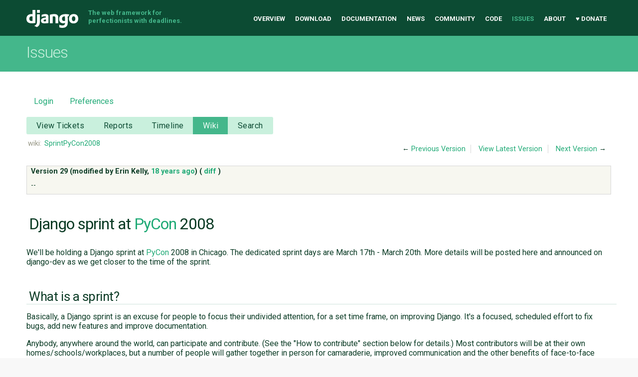

--- FILE ---
content_type: text/html;charset=utf-8
request_url: https://code.djangoproject.com/wiki/SprintPyCon2008?version=29
body_size: 16247
content:
<!DOCTYPE html>
<html lang="en-US"> 
<head>
        <!-- # block head (content inherited from layout.html) -->
    <title>
      SprintPyCon2008     – Django

    </title>

    <meta http-equiv="Content-Type" content="text/html; charset=UTF-8" />
    <meta http-equiv="X-UA-Compatible" content="IE=edge" />
    <!--[if IE]><script>
        if (/^#__msie303:/.test(window.location.hash))
        window.location.replace(window.location.hash.replace(/^#__msie303:/, '#'));
        </script><![endif]-->

    <link rel="start"  href="/wiki" />
    <link rel="search"  href="/search" />
    <link rel="help"  href="/wiki/TracGuide" />
    <link rel="stylesheet"  href="/chrome/common/css/trac.css" type="text/css" />
    <link rel="stylesheet"  href="/chrome/common/css/wiki.css" type="text/css" />
    <link rel="stylesheet"  href="/chrome/tracdragdrop/tracdragdrop.css" type="text/css" />
    <link rel="icon"  href="/chrome/site/img/favicon.ico" type="image/x-icon" />
    <link rel="alternate"  href="/wiki/SprintPyCon2008?format=txt&amp;version=29" title="Plain Text" type="text/x-trac-wiki" />
    <link rel="prev"  href="/wiki/SprintPyCon2008?version=28" title="Version 28" />
    <link rel="up"  href="/wiki/SprintPyCon2008" title="View latest version" />
    <link rel="next"  href="/wiki/SprintPyCon2008?version=30" title="Version 30" />
    <noscript>
      <style>
        .trac-noscript { display: none !important }
      </style>     </noscript>
    <link type="application/opensearchdescription+xml" rel="search"
          href="/search/opensearch"
          title="Search Django"/>
    <script>
      var _tracdragdrop={"base_url":"/","can_create":false,"max_size":262144,"new_url":"/tracdragdrop/new/wiki/SprintPyCon2008","no_image_msg":"No image \"%(id)s\" attached to %(parent)s","parent_name":"SprintPyCon2008","raw_parent_url":"/raw-attachment/wiki/SprintPyCon2008/"};
      var form_token="bedae91dedf61c0153a6158f";
    </script>
    <script src="/chrome/common/js/jquery.js"></script>
    <script src="/chrome/common/js/babel.js"></script>
    <script src="/chrome/common/js/trac.js"></script>
    <script src="/chrome/common/js/search.js"></script>
    <script src="/chrome/common/js/folding.js"></script>
    <script src="/chrome/common/js/wiki.js"></script>
    <script src="/chrome/tracdragdrop/tracdragdrop.js"></script>
    <script>
      jQuery(function($) {
        $(".trac-autofocus").focus();
        $(".trac-target-new").attr("target", "_blank");
        if ($.ui) { /* is jquery-ui added? */
          $(".trac-datepicker:not([readonly])")
            .prop("autocomplete", "off").datepicker();
          // Input current date when today is pressed.
          var _goToToday = $.datepicker._gotoToday;
          $.datepicker._gotoToday = function(id) {
            _goToToday.call(this, id);
            this._selectDate(id)
          };
          $(".trac-datetimepicker:not([readonly])")
            .prop("autocomplete", "off").datetimepicker();
        }
        $(".trac-disable").disableSubmit(".trac-disable-determinant");
        setTimeout(function() { $(".trac-scroll").scrollToTop() }, 1);
        $(".trac-disable-on-submit").disableOnSubmit();
      });
    </script>
    <!--   # include 'site_head.html' (layout.html) -->
<meta name="viewport" content="width=device-width, initial-scale=1" />
<link rel="stylesheet" href="/chrome/site/css/output.css" />
<link rel="stylesheet" href="/chrome/site/css/trachacks.css" />
<!--! uncomment for local version of webfont loader if desired. -->
<!--! <script src="/chrome/site/js/lib/webfont.js"></script> -->
<script src="//ajax.googleapis.com/ajax/libs/webfont/1.5.6/webfont.js"></script>
<script>
  WebFont.load({
    google: {
      families: ['Inconsolata:400,700:latin', 'Roboto:400italic,700italic,300,700,400:latin']
    }
  });
</script>
    <!--   end of site_head.html -->
    <!-- # endblock head (content inherited from layout.html) -->


    <meta name="ROBOTS" content="NOINDEX, NOFOLLOW" />
    <script>
      jQuery(function($) {
        wikiColumn($("#wikipage"));
      });
    </script>
</head>

<body class="mdzr-boxshadow mdzr-svg">
<div role="banner" id="top">
  <div class="container">
    <a class="logo" href="https://www.djangoproject.com/">Django</a>
    <p class="meta">The web framework for perfectionists with deadlines.</p>
    <nav role="navigation">
      <ul>
        <li><a href="https://www.djangoproject.com/">Overview</a></li>
        <li><a href="https://www.djangoproject.com/download/">Download</a></li>
        <li><a href="https://docs.djangoproject.com/">Documentation</a></li>
        <li><a href="https://www.djangoproject.com/weblog/">News</a></li>
        <li><a href="https://www.djangoproject.com/community/">Community</a></li>
        <li>
          <a href="https://github.com/django/django" target="_blank" rel="noopener">Code</a>
        </li>
        <li class="active"><a href="/">Issues</a></li>
        <li><a href="https://www.djangoproject.com/foundation/">About</a></li>
        <li><a href="https://www.djangoproject.com/fundraising/">&#9829; Donate</a></li>
      </ul>
    </nav>
  </div>
</div>  <div id="banner">
    <div class="copy-banner">
      <div class="container">
        <h1>Issues</h1>
      </div>
    </div>

  <div class="container full-width">
    <div role="main">
  <div id="metanav" class="nav">
    <ul>
        <li><a href="/login?referer=/wiki/SprintPyCon2008">Login</a></li>
      <li><a href="/prefs">Preferences</a></li>
    </ul>
  </div>
  <div id="mainnav" class="nav">
  <ul><li  class="first"><a href="/query">View Tickets</a></li><li ><a href="/wiki/Reports">Reports</a></li><li ><a href="/timeline">Timeline</a></li><li  class="active"><a href="/wiki">Wiki</a></li><li  class="last"><a href="/search">Search</a></li></ul>
</div>

  <div id="subnav" class="nav">
</div>

  <div id="main" >


<div id="pagepath" class="noprint">
<a class="pathentry first" title="View WikiStart"
   href="/wiki">wiki:</a><a href="/wiki/SprintPyCon2008"
     title="View SprintPyCon2008"
     class="pathentry">SprintPyCon2008</a></div>    <div id="ctxtnav" class="nav">
      <h2>Context Navigation</h2>
      <ul>
        <li  class="first"><span>&larr; <a class="prev" href="/wiki/SprintPyCon2008?version=28" title="Version 28">Previous Version</a></span></li>
        <li ><a href="/wiki/SprintPyCon2008" title="View latest version">View Latest Version</a></li>
        <li  class="last"><span><a class="next" href="/wiki/SprintPyCon2008?version=30" title="Version 30">Next Version</a> &rarr;</span></li>
      </ul>
      <hr />
    </div>
    

    

    <div id="content" class="wiki narrow">

      <br />
      <table id="info">
        <tr><th scope="row">
Version 29 (modified by <span class="trac-author">Erin Kelly</span>, <a class="timeline" href="/timeline?from=2008-02-25T11%3A11%3A35-06%3A00&amp;precision=second" title="See timeline at Feb 25, 2008, 11:11:35 AM">18 years ago</a>) (            <a href="/wiki/SprintPyCon2008?action=diff&amp;version=29">
              diff</a>
)        </th></tr>
        <tr><td class="message">
            <p>
--
</p>

        </td></tr>
      </table>
      <div class="wikipage searchable">
        <div id="wikipage" class="trac-content borderless"><h1 class="section" id="DjangosprintatPyCon2008">Django sprint at <a class="wiki" href="/wiki/PyCon">PyCon</a> 2008</h1>
<p>
We'll be holding a Django sprint at <a class="wiki" href="/wiki/PyCon">PyCon</a> 2008 in Chicago. The dedicated sprint days are March 17th - March 20th. More details will be posted here and announced on django-dev as we get closer to the time of the sprint.
</p>
<h2 class="section" id="Whatisasprint">What is a sprint?</h2>
<p>
Basically, a Django sprint is an excuse for people to focus their undivided attention, for a set time frame, on improving Django. It's a focused, scheduled effort to fix bugs, add new features and improve documentation.
</p>
<p>
Anybody, anywhere around the world, can participate and contribute. (See the "How to contribute" section below for details.) Most contributors will be at their own homes/schools/workplaces, but a number of people will gather together in person for camaraderie, improved communication and the other benefits of face-to-face interaction.
</p>
<p>
Note that the sprints at <a class="wiki" href="/wiki/PyCon">PyCon</a> are open to <em>anyone</em>, not just <a class="wiki" href="/wiki/PyCon">PyCon</a> attendees. So, if you're in Chicago feel free to stop on by!
</p>
<p>
If you've never contributed to Django before, this is the perfect chance for you to chip in.
</p>
<h2 class="section" id="Howtocontribute">How to contribute</h2>
<p>
It's easy: Pick something to work on and do it. All sorts of tasks are available, from hard-core hacking to improving documentation to fixing small bugs.
</p>
<p>
Volunteers looking to get an early start should take a look at the <a class="wiki" href="/wiki/SprintIdeas">SprintIdeas</a> page and clean it up so that it'll be useful once March rolls around.
</p>
<h2 class="section" id="Preparingforthesprint">Preparing for the sprint</h2>
<p>
Here are a few easy things you can do ahead of time to make sure your time is spent effectively:
</p>
<ul><li>Read our <a class="ext-link" href="http://www.djangoproject.com/documentation/contributing/"><span class="icon">​</span>"Contributing to Django" document</a>.
</li><li><a class="ext-link" href="http://www.djangoproject.com/documentation/install/#installing-the-development-version"><span class="icon">​</span>Install the "trunk" version of Django</a> (aka the Django development version).
</li><li><a class="ext-link" href="http://www.djangoproject.com/accounts/register/"><span class="icon">​</span>Create an account in our ticket system</a>. This will allow you to claim tickets you're working on.
</li><li>Familiarize yourself with our <a class="ext-link" href="http://code.djangoproject.com/wiki/Reports"><span class="icon">​</span>ticket system and reports</a>.
</li><li>Get an <a class="ext-link" href="http://en.wikipedia.org/wiki/Internet_Relay_Chat"><span class="icon">​</span>IRC</a> client, so that you can join us in the channel <a class="ext-link" href="irc://irc.freenode.net/django-sprint"><span class="icon">​</span>#django-sprint</a> on Freenode.
</li></ul><h2 class="section" id="Attendees">Attendees</h2>
<p>
If you plan to participate in the sprint, please add your name below:
</p>
<h3 class="section" id="AtPyConChicago">At <a class="wiki" href="/wiki/PyCon">PyCon</a> (Chicago)</h3>
<ul><li>Ales Zoulek (3/17 - 3/20)
</li><li>Alex Gaynor (local)
</li><li>Brian Rosner (3/17 - 3/20)
</li><li>Carl Meyer (3/17, 3/18?)
</li><li>Eric Florenzano (3/17 - 3/19)
</li><li>Gary Wilson (3/17 - 3/18)
</li><li>Honza Kral (3/17 - 3/20)
</li><li>Ian Kelly (3/17 - 3/18)
</li><li>Jacob Kaplan-Moss (3/17 - 3/20)
</li><li>Jakub Vysoky (3/17 - 3/20)
</li><li>Joseph Kocherhans (3/17 - 3/20)
</li><li>Marty Alchin (3/17 - 3/19)
</li><li>Michael Trier (3/17 - 3/20)
</li><li>Ondrej Kohout (3/17 - 3/20)
</li><li>Tom Tobin (local)
</li><li>Jannis Leidel (3/17 - 3/20)
</li><li>John DeRosa (3/17 - 3/18, maybe 3/19)
</li><li>Adrian Holovaty (local)
</li><li>James Bennett (3/17-3/20)
</li><li>Moses Ting (3/17 - 3/18)
</li><li>Jeremy Dunck (3/17 - 3/20)
</li><li>Chris Drackett (local)
</li><li>Brantley Harris (local)
</li><li>Remco Wendt (3/17 - 3/20)
</li><li>Samuel Stauffer (3/17 - 3/18)
</li><li>Daryl Spitzer (3/17 - 3/20)
</li></ul><h3 class="section" id="Online">Online</h3>
<ul><li>Nick Efford (Leeds, UK; GMT)
</li><li>Malcolm Tredinnick (Sydney, AUS; UTC+11)
</li><li>Ramiro Morales (Córdoba, AR; UTC-3)
</li></ul></div>
      </div>





<div class="trac-help">
  <strong>Note:</strong>
 See   <a href="/wiki/TracWiki">TracWiki</a>
 for help on using the wiki.
</div>
    </div>
        <!-- # block content (content inherited from layout.html) -->
    <script type="text/javascript">
      jQuery("body").addClass("trac-has-js");
    </script>
    <div id="altlinks">
      <h3>Download in other formats:</h3>
      <ul>
        <li class="first last">
          <a rel="nofollow" href="/wiki/SprintPyCon2008?format=txt&amp;version=29"
              class="">
            Plain Text</a>
        </li>
      </ul>
    </div>
    <!-- # endblock content (content inherited from layout.html) -->

  </div>
  <a href="#top" class="backtotop"><i class="icon icon-chevron-up"></i> Back to Top</a>
</div>

  </div>
<div role="contentinfo">
  <div class="subfooter">
    <div class="container">
      <h1 class="visuallyhidden">Django Links</h1>
      <div class="column-container">
        <div class="col-learn-more">
          <h2>Learn More</h2>
          <ul>
            <li><a href="https://www.djangoproject.com/overview/">About Django</a></li>
            <li><a href="https://www.djangoproject.com/start/">Getting Started with Django</a></li>
            <li><a href="https://www.djangoproject.com/foundation/teams/">Team Organization</a></li>
            <li><a href="https://www.djangoproject.com/foundation/">Django Software Foundation</a></li>
            <li><a href="https://www.djangoproject.com/conduct/">Code of Conduct</a></li>
            <li><a href="https://www.djangoproject.com/diversity/">Diversity Statement</a></li>
          </ul>
        </div>

        <div class="col-get-involved">
          <h2>Get Involved</h2>
          <ul>
            <li><a href="https://www.djangoproject.com/community/">Join a Group</a></li>
            <li><a href="https://docs.djangoproject.com/en/dev/internals/contributing/">Contribute to Django</a></li>
            <li><a href="https://docs.djangoproject.com/en/dev/internals/contributing/bugs-and-features/#reporting-security-issues">Submit a Bug</a></li>
            <li><a href="https://docs.djangoproject.com/en/dev/internals/security/">Report a Security Issue</a></li>
            <li><a href="https://www.djangoproject.com/foundation/individual-members/">Individual membership</a></li>
          </ul>
        </div>

        <div class="col-get-help">
          <h2>Get Help</h2>
          <ul>
            <li><a href="https://docs.djangoproject.com/en/dev/faq/">Getting Help FAQ</a></li>
            <li><a href="https://chat.djangoproject.com" target="_blank">Django Discord</a></li>
            <li><a href="https://forum.djangoproject.com/" target="_blank">Official Django Forum</a></li>
          </ul>
        </div>

        <div class="col-follow-us">
          <h2>Follow Us</h2>
          <ul>
            <li><a href="http://github.com/django">GitHub</a></li>
            <li><a href="https://twitter.com/djangoproject">Twitter</a></li>
            <li><a href="https://fosstodon.org/@django" rel="me">Fediverse (Mastodon)</a></li>
            <li><a href="https://www.djangoproject.com/rss/weblog/">News RSS</a></li>
          </ul>
        </div>

        <div class="col-support-us">
          <h2>Support Us</h2>
          <ul>
            <li><a href="https://www.djangoproject.com/fundraising/">Sponsor Django</a></li>
            <li><a href="https://www.djangoproject.com/foundation/corporate-membership/">Corporate membership</a></li>
            <li><a href="https://django.threadless.com/" target="_blank">Official merchandise store</a></li>
            <li><a href="https://www.djangoproject.com/foundation/donate/#benevity-giving">Benevity Workplace Giving Program</a></li>
          </ul>
        </div>

      </div>
    </div>
  </div>

  <div class="footer">
    <div class="container">
      <div class="footer-logo">
        <a class="logo" href="https://djangoproject.com/">Django</a>
      </div>
      <ul class="thanks">
        <li>
          <span>Hosting by</span> <a class="in-kind-donors" href="https://www.djangoproject.com/fundraising/#in-kind-donors">In-kind donors</a>
        </li>
        <li class="design"><span>Design by</span> <a class="threespot" href="http://www.threespot.com">Threespot</a> <span class="ampersand">&amp;</span> <a class="andrevv" href="http://andrevv.com/"></a></li>
      </ul>
      <p class="copyright">&copy; 2005-2026
        <a href="https://djangoproject.com/foundation/"> Django Software Foundation</a>
        unless otherwise noted. Django is a
        <a href="https://djangoproject.com/trademarks/">registered trademark</a>
        of the Django Software Foundation.
      </p>
    </div>
  </div>
</div>

<script src="/chrome/site/js/mobile-menu.js"></script></body>

</html>

--- FILE ---
content_type: text/css
request_url: https://code.djangoproject.com/chrome/site/css/output.css
body_size: 22132
content:
/*! normalize.css v2.0.1 | MIT License | git.io/normalize */article,aside,details,figcaption,figure,footer,header,hgroup,nav,section,summary{display:block}audio,canvas,video{display:inline-block}audio:not([controls]){display:none;height:0}[hidden]{display:none}html{font-family:sans-serif;-webkit-text-size-adjust:100%;-ms-text-size-adjust:100%}body{margin:0}a:focus{outline:thin dotted}a:active,a:hover{outline:0}abbr[title]{border-bottom:1px dotted}b,strong{font-weight:bold}dfn{font-style:italic}mark{background:#ff0;color:#000}code,kbd,pre,samp{font-family:monospace, serif;font-size:1em}pre{white-space:pre;white-space:pre-wrap;word-wrap:break-word}q{quotes:"\201C" "\201D" "\2018" "\2019"}small{font-size:80%}sub,sup{font-size:75%;line-height:0;position:relative;vertical-align:baseline}sup{top:-0.5em}sub{bottom:-0.25em}p{margin:1em 0}img{border:0}svg:not(:root){overflow:hidden}figure{margin:0}fieldset{border:1px solid #c0c0c0;margin:0 2px;padding:0.35em 0.625em 0.75em}legend{border:0;padding:0}button,input,select,textarea{font-family:inherit;font-size:100%;margin:0}button,input{line-height:normal}button,html input[type="button"],input[type="reset"],input[type="submit"]{-webkit-appearance:button;cursor:pointer}button[disabled],input[disabled]{cursor:default}input[type="checkbox"],input[type="radio"]{box-sizing:border-box;padding:0}input[type="search"]{-webkit-appearance:textfield;-moz-box-sizing:content-box;-webkit-box-sizing:content-box;box-sizing:content-box}input[type="search"]::-webkit-search-cancel-button,input[type="search"]::-webkit-search-decoration{-webkit-appearance:none}button::-moz-focus-inner,input::-moz-focus-inner{border:0;padding:0}textarea{overflow:auto;vertical-align:top}table{border-collapse:collapse;border-spacing:0}@font-face{font-family:'Fira Mono';src:url("../fonts/fira-mono/FiraMono-Regular.eot");src:url("../fonts/fira-mono/FiraMono-Regular.eot") format("embedded-opentype"),url("../fonts/fira-mono/FiraMono-Regular.woff") format("woff"),url("../fonts/fira-mono/FiraMono-Regular.ttf") format("truetype");font-weight:400;font-style:normal}@font-face{font-family:'Fira Mono';src:url("../fonts/fira-mono/FiraMono-Bold.eot");src:url("../fonts/fira-mono/FiraMono-Bold.eot") format("embedded-opentype"),url("../fonts/fira-mono/FiraMono-Bold.woff") format("woff"),url("../fonts/fira-mono/FiraMono-Bold.ttf") format("truetype");font-weight:700;font-style:normal}html{font-size:62.5%}/*!
 *  Font Awesome 4.2.0 by @davegandy - http://fontawesome.io - @fontawesome
 *  License - http://fontawesome.io/license (Font: SIL OFL 1.1, CSS: MIT License)
 */@font-face{font-family:'FontAwesome';src:url("//netdna.bootstrapcdn.com/font-awesome/4.2.0/fonts/fontawesome-webfont.eot?v=4.2.0");src:url("//netdna.bootstrapcdn.com/font-awesome/4.2.0/fonts/fontawesome-webfont.eot?#iefix&v=4.2.0") format("embedded-opentype"),url("//netdna.bootstrapcdn.com/font-awesome/4.2.0/fonts/fontawesome-webfont.woff?v=4.2.0") format("woff"),url("//netdna.bootstrapcdn.com/font-awesome/4.2.0/fonts/fontawesome-webfont.ttf?v=4.2.0") format("truetype"),url("//netdna.bootstrapcdn.com/font-awesome/4.2.0/fonts/fontawesome-webfont.svg?v=4.2.0#fontawesomeregular") format("svg");font-weight:normal;font-style:normal}.icon{display:inline-block;font:normal normal normal 14px/1 FontAwesome;font-size:inherit;text-rendering:auto;-webkit-font-smoothing:antialiased;-moz-osx-font-smoothing:grayscale}.icon-lg{font-size:1.33333em;line-height:.75em;vertical-align:-15%}.icon-2x{font-size:2em}.icon-3x{font-size:3em}.icon-4x{font-size:4em}.icon-5x{font-size:5em}.icon-fw{width:1.28571em;text-align:center}.icon-ul{padding-left:0;margin-left:2.14286em;list-style-type:none}.icon-ul>li{position:relative}.icon-li{position:absolute;left:-2.14286em;width:2.14286em;top:.14286em;text-align:center}.icon-li.icon-lg{left:-1.85714em}.icon-border{padding:.2em .25em .15em;border:solid 0.08em #eee;border-radius:.1em}.pull-right{float:right}.pull-left{float:left}.icon.pull-left{margin-right:.3em}.icon.pull-right{margin-left:.3em}.icon-spin{-webkit-animation:fa-spin 2s infinite linear;animation:fa-spin 2s infinite linear}@-webkit-keyframes fa-spin{0%{-webkit-transform:rotate(0deg);transform:rotate(0deg)}100%{-webkit-transform:rotate(359deg);transform:rotate(359deg)}}@keyframes fa-spin{0%{-webkit-transform:rotate(0deg);transform:rotate(0deg)}100%{-webkit-transform:rotate(359deg);transform:rotate(359deg)}}.icon-rotate-90{filter:progid:DXImageTransform.Microsoft.BasicImage(rotation=1);-webkit-transform:rotate(90deg);-ms-transform:rotate(90deg);transform:rotate(90deg)}.icon-rotate-180{filter:progid:DXImageTransform.Microsoft.BasicImage(rotation=2);-webkit-transform:rotate(180deg);-ms-transform:rotate(180deg);transform:rotate(180deg)}.icon-rotate-270{filter:progid:DXImageTransform.Microsoft.BasicImage(rotation=3);-webkit-transform:rotate(270deg);-ms-transform:rotate(270deg);transform:rotate(270deg)}.icon-flip-horizontal{filter:progid:DXImageTransform.Microsoft.BasicImage(rotation=0);-webkit-transform:scale(-1, 1);-ms-transform:scale(-1, 1);transform:scale(-1, 1)}.icon-flip-vertical{filter:progid:DXImageTransform.Microsoft.BasicImage(rotation=2);-webkit-transform:scale(1, -1);-ms-transform:scale(1, -1);transform:scale(1, -1)}:root .icon-rotate-90,:root .icon-rotate-180,:root .icon-rotate-270,:root .icon-flip-horizontal,:root .icon-flip-vertical{filter:none}.icon-stack{position:relative;display:inline-block;width:2em;height:2em;line-height:2em;vertical-align:middle}.icon-stack-1x,.icon-stack-2x{position:absolute;left:0;width:100%;text-align:center}.icon-stack-1x{line-height:inherit}.icon-stack-2x{font-size:2em}.icon-inverse{color:#fff}.icon-glass:before{content:""}.icon-music:before{content:""}.icon-search:before{content:""}.icon-envelope-o:before{content:""}.icon-heart:before{content:""}.icon-star:before{content:""}.icon-star-o:before{content:""}.icon-user:before{content:""}.icon-film:before{content:""}.icon-th-large:before{content:""}.icon-th:before{content:""}.icon-th-list:before{content:""}.icon-check:before{content:""}.icon-remove:before,.icon-close:before,.icon-times:before{content:""}.icon-search-plus:before{content:""}.icon-search-minus:before{content:""}.icon-power-off:before{content:""}.icon-signal:before{content:""}.icon-gear:before,.icon-cog:before{content:""}.icon-trash-o:before{content:""}.icon-home:before{content:""}.icon-file-o:before{content:""}.icon-clock-o:before{content:""}.icon-road:before{content:""}.icon-download:before{content:""}.icon-arrow-circle-o-down:before{content:""}.icon-arrow-circle-o-up:before{content:""}.icon-inbox:before{content:""}.icon-play-circle-o:before{content:""}.icon-rotate-right:before,.icon-repeat:before{content:""}.icon-refresh:before{content:""}.icon-list-alt:before{content:""}.icon-lock:before{content:""}.icon-flag:before{content:""}.icon-headphones:before{content:""}.icon-volume-off:before{content:""}.icon-volume-down:before{content:""}.icon-volume-up:before{content:""}.icon-qrcode:before{content:""}.icon-barcode:before{content:""}.icon-tag:before{content:""}.icon-tags:before{content:""}.icon-book:before{content:""}.icon-bookmark:before{content:""}.icon-print:before{content:""}.icon-camera:before{content:""}.icon-font:before{content:""}.icon-bold:before{content:""}.icon-italic:before{content:""}.icon-text-height:before{content:""}.icon-text-width:before{content:""}.icon-align-left:before{content:""}.icon-align-center:before{content:""}.icon-align-right:before{content:""}.icon-align-justify:before{content:""}.icon-list:before{content:""}.icon-dedent:before,.icon-outdent:before{content:""}.icon-indent:before{content:""}.icon-video-camera:before{content:""}.icon-photo:before,.icon-image:before,.icon-picture-o:before{content:""}.icon-pencil:before{content:""}.icon-map-marker:before{content:""}.icon-adjust:before{content:""}.icon-tint:before{content:""}.icon-edit:before,.icon-pencil-square-o:before{content:""}.icon-share-square-o:before{content:""}.icon-check-square-o:before{content:""}.icon-arrows:before{content:""}.icon-step-backward:before{content:""}.icon-fast-backward:before{content:""}.icon-backward:before{content:""}.icon-play:before{content:""}.icon-pause:before{content:""}.icon-stop:before{content:""}.icon-forward:before{content:""}.icon-fast-forward:before{content:""}.icon-step-forward:before{content:""}.icon-eject:before{content:""}.icon-chevron-left:before{content:""}.icon-chevron-right:before{content:""}.icon-plus-circle:before{content:""}.icon-minus-circle:before{content:""}.icon-times-circle:before{content:""}.icon-check-circle:before{content:""}.icon-question-circle:before{content:""}.icon-info-circle:before{content:""}.icon-crosshairs:before{content:""}.icon-times-circle-o:before{content:""}.icon-check-circle-o:before{content:""}.icon-ban:before{content:""}.icon-arrow-left:before{content:""}.icon-arrow-right:before{content:""}.icon-arrow-up:before{content:""}.icon-arrow-down:before{content:""}.icon-mail-forward:before,.icon-share:before{content:""}.icon-expand:before{content:""}.icon-compress:before{content:""}.icon-plus:before{content:""}.icon-minus:before{content:""}.icon-asterisk:before{content:""}.icon-exclamation-circle:before{content:""}.icon-gift:before{content:""}.icon-leaf:before{content:""}.icon-fire:before{content:""}.icon-eye:before{content:""}.icon-eye-slash:before{content:""}.icon-warning:before,.icon-exclamation-triangle:before{content:""}.icon-plane:before{content:""}.icon-calendar:before{content:""}.icon-random:before{content:""}.icon-comment:before{content:""}.icon-magnet:before{content:""}.icon-chevron-up:before{content:""}.icon-chevron-down:before{content:""}.icon-retweet:before{content:""}.icon-shopping-cart:before{content:""}.icon-folder:before{content:""}.icon-folder-open:before{content:""}.icon-arrows-v:before{content:""}.icon-arrows-h:before{content:""}.icon-bar-chart-o:before,.icon-bar-chart:before{content:""}.icon-twitter-square:before{content:""}.icon-facebook-square:before{content:""}.icon-camera-retro:before{content:""}.icon-key:before{content:""}.icon-gears:before,.icon-cogs:before{content:""}.icon-comments:before{content:""}.icon-thumbs-o-up:before{content:""}.icon-thumbs-o-down:before{content:""}.icon-star-half:before{content:""}.icon-heart-o:before{content:""}.icon-sign-out:before{content:""}.icon-linkedin-square:before{content:""}.icon-thumb-tack:before{content:""}.icon-external-link:before{content:""}.icon-sign-in:before{content:""}.icon-trophy:before{content:""}.icon-github-square:before{content:""}.icon-upload:before{content:""}.icon-lemon-o:before{content:""}.icon-phone:before{content:""}.icon-square-o:before{content:""}.icon-bookmark-o:before{content:""}.icon-phone-square:before{content:""}.icon-twitter:before{content:""}.icon-facebook:before{content:""}.icon-github:before{content:""}.icon-unlock:before{content:""}.icon-credit-card:before{content:""}.icon-rss:before{content:""}.icon-hdd-o:before{content:""}.icon-bullhorn:before{content:""}.icon-bell:before{content:""}.icon-certificate:before{content:""}.icon-hand-o-right:before{content:""}.icon-hand-o-left:before{content:""}.icon-hand-o-up:before{content:""}.icon-hand-o-down:before{content:""}.icon-arrow-circle-left:before{content:""}.icon-arrow-circle-right:before{content:""}.icon-arrow-circle-up:before{content:""}.icon-arrow-circle-down:before{content:""}.icon-globe:before{content:""}.icon-wrench:before{content:""}.icon-tasks:before{content:""}.icon-filter:before{content:""}.icon-briefcase:before{content:""}.icon-arrows-alt:before{content:""}.icon-group:before,.icon-users:before{content:""}.icon-chain:before,.icon-link:before{content:""}.icon-cloud:before{content:""}.icon-flask:before{content:""}.icon-cut:before,.icon-scissors:before{content:""}.icon-copy:before,.icon-files-o:before{content:""}.icon-paperclip:before{content:""}.icon-save:before,.icon-floppy-o:before{content:""}.icon-square:before{content:""}.icon-navicon:before,.icon-reorder:before,.icon-bars:before{content:""}.icon-list-ul:before{content:""}.icon-list-ol:before{content:""}.icon-strikethrough:before{content:""}.icon-underline:before{content:""}.icon-table:before{content:""}.icon-magic:before{content:""}.icon-truck:before{content:""}.icon-pinterest:before{content:""}.icon-pinterest-square:before{content:""}.icon-google-plus-square:before{content:""}.icon-google-plus:before{content:""}.icon-money:before{content:""}.icon-caret-down:before{content:""}.icon-caret-up:before{content:""}.icon-caret-left:before{content:""}.icon-caret-right:before{content:""}.icon-columns:before{content:""}.icon-unsorted:before,.icon-sort:before{content:""}.icon-sort-down:before,.icon-sort-desc:before{content:""}.icon-sort-up:before,.icon-sort-asc:before{content:""}.icon-envelope:before{content:""}.icon-linkedin:before{content:""}.icon-rotate-left:before,.icon-undo:before{content:""}.icon-legal:before,.icon-gavel:before{content:""}.icon-dashboard:before,.icon-tachometer:before{content:""}.icon-comment-o:before{content:""}.icon-comments-o:before{content:""}.icon-flash:before,.icon-bolt:before{content:""}.icon-sitemap:before{content:""}.icon-umbrella:before{content:""}.icon-paste:before,.icon-clipboard:before{content:""}.icon-lightbulb-o:before{content:""}.icon-exchange:before{content:""}.icon-cloud-download:before{content:""}.icon-cloud-upload:before{content:""}.icon-user-md:before{content:""}.icon-stethoscope:before{content:""}.icon-suitcase:before{content:""}.icon-bell-o:before{content:""}.icon-coffee:before{content:""}.icon-cutlery:before{content:""}.icon-file-text-o:before{content:""}.icon-building-o:before{content:""}.icon-hospital-o:before{content:""}.icon-ambulance:before{content:""}.icon-medkit:before{content:""}.icon-fighter-jet:before{content:""}.icon-beer:before{content:""}.icon-h-square:before{content:""}.icon-plus-square:before{content:""}.icon-angle-double-left:before{content:""}.icon-angle-double-right:before{content:""}.icon-angle-double-up:before{content:""}.icon-angle-double-down:before{content:""}.icon-angle-left:before{content:""}.icon-angle-right:before{content:""}.icon-angle-up:before{content:""}.icon-angle-down:before{content:""}.icon-desktop:before{content:""}.icon-laptop:before{content:""}.icon-tablet:before{content:""}.icon-mobile-phone:before,.icon-mobile:before{content:""}.icon-circle-o:before{content:""}.icon-quote-left:before{content:""}.icon-quote-right:before{content:""}.icon-spinner:before{content:""}.icon-circle:before{content:""}.icon-mail-reply:before,.icon-reply:before{content:""}.icon-github-alt:before{content:""}.icon-folder-o:before{content:""}.icon-folder-open-o:before{content:""}.icon-smile-o:before{content:""}.icon-frown-o:before{content:""}.icon-meh-o:before{content:""}.icon-gamepad:before{content:""}.icon-keyboard-o:before{content:""}.icon-flag-o:before{content:""}.icon-flag-checkered:before{content:""}.icon-terminal:before{content:""}.icon-code:before{content:""}.icon-mail-reply-all:before,.icon-reply-all:before{content:""}.icon-star-half-empty:before,.icon-star-half-full:before,.icon-star-half-o:before{content:""}.icon-location-arrow:before{content:""}.icon-crop:before{content:""}.icon-code-fork:before{content:""}.icon-unlink:before,.icon-chain-broken:before{content:""}.icon-question:before{content:""}.icon-info:before{content:""}.icon-exclamation:before{content:""}.icon-superscript:before{content:""}.icon-subscript:before{content:""}.icon-eraser:before{content:""}.icon-puzzle-piece:before{content:""}.icon-microphone:before{content:""}.icon-microphone-slash:before{content:""}.icon-shield:before{content:""}.icon-calendar-o:before{content:""}.icon-fire-extinguisher:before{content:""}.icon-rocket:before{content:""}.icon-maxcdn:before{content:""}.icon-chevron-circle-left:before{content:""}.icon-chevron-circle-right:before{content:""}.icon-chevron-circle-up:before{content:""}.icon-chevron-circle-down:before{content:""}.icon-html5:before{content:""}.icon-css3:before{content:""}.icon-anchor:before{content:""}.icon-unlock-alt:before{content:""}.icon-bullseye:before{content:""}.icon-ellipsis-h:before{content:""}.icon-ellipsis-v:before{content:""}.icon-rss-square:before{content:""}.icon-play-circle:before{content:""}.icon-ticket:before{content:""}.icon-minus-square:before{content:""}.icon-minus-square-o:before{content:""}.icon-level-up:before{content:""}.icon-level-down:before{content:""}.icon-check-square:before{content:""}.icon-pencil-square:before{content:""}.icon-external-link-square:before{content:""}.icon-share-square:before{content:""}.icon-compass:before{content:""}.icon-toggle-down:before,.icon-caret-square-o-down:before{content:""}.icon-toggle-up:before,.icon-caret-square-o-up:before{content:""}.icon-toggle-right:before,.icon-caret-square-o-right:before{content:""}.icon-euro:before,.icon-eur:before{content:""}.icon-gbp:before{content:""}.icon-dollar:before,.icon-usd:before{content:""}.icon-rupee:before,.icon-inr:before{content:""}.icon-cny:before,.icon-rmb:before,.icon-yen:before,.icon-jpy:before{content:""}.icon-ruble:before,.icon-rouble:before,.icon-rub:before{content:""}.icon-won:before,.icon-krw:before{content:""}.icon-bitcoin:before,.icon-btc:before{content:""}.icon-file:before{content:""}.icon-file-text:before{content:""}.icon-sort-alpha-asc:before{content:""}.icon-sort-alpha-desc:before{content:""}.icon-sort-amount-asc:before{content:""}.icon-sort-amount-desc:before{content:""}.icon-sort-numeric-asc:before{content:""}.icon-sort-numeric-desc:before{content:""}.icon-thumbs-up:before{content:""}.icon-thumbs-down:before{content:""}.icon-youtube-square:before{content:""}.icon-youtube:before{content:""}.icon-xing:before{content:""}.icon-xing-square:before{content:""}.icon-youtube-play:before{content:""}.icon-dropbox:before{content:""}.icon-stack-overflow:before{content:""}.icon-instagram:before{content:""}.icon-flickr:before{content:""}.icon-adn:before{content:""}.icon-bitbucket:before{content:""}.icon-bitbucket-square:before{content:""}.icon-tumblr:before{content:""}.icon-tumblr-square:before{content:""}.icon-long-arrow-down:before{content:""}.icon-long-arrow-up:before{content:""}.icon-long-arrow-left:before{content:""}.icon-long-arrow-right:before{content:""}.icon-apple:before{content:""}.icon-windows:before{content:""}.icon-android:before{content:""}.icon-linux:before{content:""}.icon-dribbble:before{content:""}.icon-skype:before{content:""}.icon-foursquare:before{content:""}.icon-trello:before{content:""}.icon-female:before{content:""}.icon-male:before{content:""}.icon-gittip:before{content:""}.icon-sun-o:before{content:""}.icon-moon-o:before{content:""}.icon-archive:before{content:""}.icon-bug:before{content:""}.icon-vk:before{content:""}.icon-weibo:before{content:""}.icon-renren:before{content:""}.icon-pagelines:before{content:""}.icon-stack-exchange:before{content:""}.icon-arrow-circle-o-right:before{content:""}.icon-arrow-circle-o-left:before{content:""}.icon-toggle-left:before,.icon-caret-square-o-left:before{content:""}.icon-dot-circle-o:before{content:""}.icon-wheelchair:before{content:""}.icon-vimeo-square:before{content:""}.icon-turkish-lira:before,.icon-try:before{content:""}.icon-plus-square-o:before{content:""}.icon-space-shuttle:before{content:""}.icon-slack:before{content:""}.icon-envelope-square:before{content:""}.icon-wordpress:before{content:""}.icon-openid:before{content:""}.icon-institution:before,.icon-bank:before,.icon-university:before{content:""}.icon-mortar-board:before,.icon-graduation-cap:before{content:""}.icon-yahoo:before{content:""}.icon-google:before{content:""}.icon-reddit:before{content:""}.icon-reddit-square:before{content:""}.icon-stumbleupon-circle:before{content:""}.icon-stumbleupon:before{content:""}.icon-delicious:before{content:""}.icon-digg:before{content:""}.icon-pied-piper:before{content:""}.icon-pied-piper-alt:before{content:""}.icon-drupal:before{content:""}.icon-joomla:before{content:""}.icon-language:before{content:""}.icon-fax:before{content:""}.icon-building:before{content:""}.icon-child:before{content:""}.icon-paw:before{content:""}.icon-spoon:before{content:""}.icon-cube:before{content:""}.icon-cubes:before{content:""}.icon-behance:before{content:""}.icon-behance-square:before{content:""}.icon-steam:before{content:""}.icon-steam-square:before{content:""}.icon-recycle:before{content:""}.icon-automobile:before,.icon-car:before{content:""}.icon-cab:before,.icon-taxi:before{content:""}.icon-tree:before{content:""}.icon-spotify:before{content:""}.icon-deviantart:before{content:""}.icon-soundcloud:before{content:""}.icon-database:before{content:""}.icon-file-pdf-o:before{content:""}.icon-file-word-o:before{content:""}.icon-file-excel-o:before{content:""}.icon-file-powerpoint-o:before{content:""}.icon-file-photo-o:before,.icon-file-picture-o:before,.icon-file-image-o:before{content:""}.icon-file-zip-o:before,.icon-file-archive-o:before{content:""}.icon-file-sound-o:before,.icon-file-audio-o:before{content:""}.icon-file-movie-o:before,.icon-file-video-o:before{content:""}.icon-file-code-o:before{content:""}.icon-vine:before{content:""}.icon-codepen:before{content:""}.icon-jsfiddle:before{content:""}.icon-life-bouy:before,.icon-life-buoy:before,.icon-life-saver:before,.icon-support:before,.icon-life-ring:before{content:""}.icon-circle-o-notch:before{content:""}.icon-ra:before,.icon-rebel:before{content:""}.icon-ge:before,.icon-empire:before{content:""}.icon-git-square:before{content:""}.icon-git:before{content:""}.icon-hacker-news:before{content:""}.icon-tencent-weibo:before{content:""}.icon-qq:before{content:""}.icon-wechat:before,.icon-weixin:before{content:""}.icon-send:before,.icon-paper-plane:before{content:""}.icon-send-o:before,.icon-paper-plane-o:before{content:""}.icon-history:before{content:""}.icon-circle-thin:before{content:""}.icon-header:before{content:""}.icon-paragraph:before{content:""}.icon-sliders:before{content:""}.icon-share-alt:before{content:""}.icon-share-alt-square:before{content:""}.icon-bomb:before{content:""}.icon-soccer-ball-o:before,.icon-futbol-o:before{content:""}.icon-tty:before{content:""}.icon-binoculars:before{content:""}.icon-plug:before{content:""}.icon-slideshare:before{content:""}.icon-twitch:before{content:""}.icon-yelp:before{content:""}.icon-newspaper-o:before{content:""}.icon-wifi:before{content:""}.icon-calculator:before{content:""}.icon-paypal:before{content:""}.icon-google-wallet:before{content:""}.icon-cc-visa:before{content:""}.icon-cc-mastercard:before{content:""}.icon-cc-discover:before{content:""}.icon-cc-amex:before{content:""}.icon-cc-paypal:before{content:""}.icon-cc-stripe:before{content:""}.icon-bell-slash:before{content:""}.icon-bell-slash-o:before{content:""}.icon-trash:before{content:""}.icon-copyright:before{content:""}.icon-at:before{content:""}.icon-eyedropper:before{content:""}.icon-paint-brush:before{content:""}.icon-birthday-cake:before{content:""}.icon-area-chart:before{content:""}.icon-pie-chart:before{content:""}.icon-line-chart:before{content:""}.icon-lastfm:before{content:""}.icon-lastfm-square:before{content:""}.icon-toggle-off:before{content:""}.icon-toggle-on:before{content:""}.icon-bicycle:before{content:""}.icon-bus:before{content:""}.icon-ioxhost:before{content:""}.icon-angellist:before{content:""}.icon-cc:before{content:""}.icon-shekel:before,.icon-sheqel:before,.icon-ils:before{content:""}.icon-meanpath:before{content:""}body{font-family:Palatino, "Palatino Linotype", "Book Antiqua", "Hoefler Text", Georgia, "Lucida Bright", Cambria, Times, "Times New Roman", serif;font-size:18px;font-size:1.8rem;background:#f8f8f8;color:#0C3C26;line-height:1.6;-webkit-font-smoothing:antialiased;-moz-osx-font-smoothing:grayscale}body .layout-secondary,body [role="complementary"]{font-family:"Roboto", Corbel, Avenir, "Lucida Grande", "Lucida Sans", sans-serif}@media screen and (min-width: 768px){body{min-width:768px}}a{color:#0C3C26;text-decoration:underline;-webkit-tap-highlight-color:transparent}a:visited{color:#156741}a:active,a:focus,a:hover{color:#1d915c}::selection{background:#C9F0DD}::-moz-selection{background:#C9F0DD}ol li,ul li{margin-top:10px}dl{margin:20px 0 10px}dl dt{font-family:"Roboto", Corbel, Avenir, "Lucida Grande", "Lucida Sans", sans-serif;font-weight:400}dl dd{margin:0.2em 0 1.2em;padding:0}dl dd:last-of-type{margin-bottom:0}dl.glossary dt{font-weight:600}h1,h2,h3,h4,h5,h6{font-family:"Roboto", Corbel, Avenir, "Lucida Grande", "Lucida Sans", sans-serif;font-weight:400}h1 a,h2 a,h3 a,h4 a,h5 a,h6 a{text-decoration:none;color:#20AA76;text-decoration:none}h1 a:visited,h2 a:visited,h3 a:visited,h4 a:visited,h5 a:visited,h6 a:visited{color:#20AA76}h1 a:hover,h1 a:active,h1 a:focus,h2 a:hover,h2 a:active,h2 a:focus,h3 a:hover,h3 a:active,h3 a:focus,h4 a:hover,h4 a:active,h4 a:focus,h5 a:hover,h5 a:active,h5 a:focus,h6 a:hover,h6 a:active,h6 a:focus{color:#25c488;text-decoration:none}h1{font-size:28px;font-size:2.8rem;color:#fff;letter-spacing:-1px;line-height:1.1}@media screen and (min-width: 768px){h1{font-size:32px;font-size:3.2rem}}.layout-secondary h1{color:#0C3C26}[role="main"] h1{font-size:32px;font-size:3.2rem;margin:40px 0px 30px;color:#0C3C26}[role="complementary"] h1{font-size:28px;font-size:2.8rem}h2{font-size:24px;font-size:2.4rem}[role="complementary"] h2,.layout-secondary h2{font-size:20px;font-size:2rem;border-bottom:1px solid #CFE3DC;font-weight:400;padding-bottom:15px;margin-top:30px}[role="complementary"] h2:first-of-type,.layout-secondary h2:first-of-type{margin-top:inherit}@media screen and (min-width: 768px){[role="complementary"] h2:first-child,.layout-secondary h2:first-child{margin-top:20px}}.full-width [role="complementary"] h2,.full-width .layout-secondary h2{font-size:24px;font-size:2.4rem}[role="main"] h2{margin-top:40px;margin-bottom:15px}h3{font-size:20px;font-size:2rem;font-weight:700;color:#0C3C26;line-height:1.2;margin:35px 0 20px}[role="complementary"] h3,.layout-secondary h3{font-size:18px;font-size:1.8rem;font-weight:400;padding-bottom:15px}@media screen and (min-width: 768px){[role="complementary"] h3:first-child,.layout-secondary h3:first-child{margin-top:12px}}[role="complementary"] h3{font-size:18px;font-size:1.8rem;border-bottom:1px solid #CFE3DC}h4{font-size:16px;font-size:1.6rem;color:#0C3C26;line-height:1.2;margin:35px 0 20px;font-weight:700}h5{font-size:14px;font-size:1.4rem;color:#0C3C26;line-height:1.2;margin:35px 0 20px;font-weight:700}tt,code,kbd,pre,samp{font-family:"Fira Mono", Consolas, Menlo, Monaco, "Courier New", Courier, monospace;font-variant-ligatures:no-common-ligatures;text-rendering:optimizeSpeed;color:#0C4B33;font-size:1em}tt{font-weight:700}span.pre{font-family:"Fira Mono", Consolas, Menlo, Monaco, "Courier New", Courier, monospace;font-variant-ligatures:no-common-ligatures;text-rendering:optimizeSpeed}a:hover tt,a:active tt,a:focus tt{color:#1d915c}[role="main"]>p:first-child{margin-top:30px}ul{padding-left:20px}blockquote{background:#F1FFF7;padding:15px 20px 15px 70px;border:1px solid #C9F0DD;border-radius:4px;margin:25px 0;position:relative}blockquote p:first-child{margin-top:0}blockquote::before{display:inline-block;font:normal normal normal 14px/1 FontAwesome;font-size:inherit;text-rendering:auto;-webkit-font-smoothing:antialiased;-moz-osx-font-smoothing:grayscale;position:absolute;top:20px;left:20px;font-size:30px;width:34px;text-align:center;content:"";opacity:0.5}[role="main"]{background:#fff;padding:1px 10px 40px}@media screen and (min-width: 768px){[role="main"]{min-height:800px;border:1px solid #ddd;float:right;margin:0;padding-bottom:80px;padding-left:3%;padding-right:3%;width:60%}.mdzr-boxshadow [role="main"]{border:none;box-shadow:0px 0px 0 0 #fff, 0px 0px 0 0 #fff, 460px 0 0 0 #fff, 1000px 0 0 0 #fff, 0px 600px 0 0px #fff, 460px 600px 0 0px #fff;padding-left:4%;padding-right:0;width:63%}.sidebar-right [role="main"]{float:left}.mdzr-boxshadow .sidebar-right [role="main"]{border:none;box-shadow:0px 0px 0 0 #fff, 0px 0px 0 0 #fff, -460px 0 0 0 #fff, -1000px 0 0 0 #fff, 0px 600px 0 0px #fff, -460px 600px 0 0px #fff;padding-left:0;width:62%;padding-right:4%}}.full-width [role="main"]{border:none;box-shadow:none;float:none;margin:0 auto;padding:0 10px 40px;width:auto}@media screen and (min-width: 768px){.full-width [role="main"]{max-width:740px;padding:20px 0 40px;width:91.66667%}}[role="main"] .section{padding-bottom:40px;border-bottom:1px solid #CFE3DC}[role="main"] .section:last-of-type{padding-bottom:0;border-bottom:0}[role="main"] .section dd.last-child{padding-bottom:0}.full-width.container{width:100%;padding:0;max-width:none;border-bottom:1px solid #ddd;background:#fff}.full-width:before,.full-width:after{content:"";display:table}.full-width:after{clear:both}.mdzr-boxshadow .full-width{border:none;-moz-box-shadow:0 4px 8px rgba(12,60,38,0.07);-webkit-box-shadow:0 4px 8px rgba(12,60,38,0.07);box-shadow:0 4px 8px rgba(12,60,38,0.07)}[role="complementary"]{padding:0 10px 20px;font-size:14px;font-size:1.4rem}@media screen and (min-width: 768px){[role="complementary"]{float:right;margin:20px 0;margin-right:3%;padding:0 0 40px 0;width:30%}.sidebar-right [role="complementary"]{margin-left:3%;margin-right:0}}[role="complementary"] span.form-controls{display:none}[role="complementary"] .list-collapsing{margin-top:0;border-bottom:0}[role="complementary"] .list-collapsing.active li{border-top:0}[role="complementary"] .list-collapsing.active h2{padding:10px 40px 10px 0;font-size:18px;border-bottom:0;color:#44B78B}[role="complementary"] .list-collapsing.active h2 .collapsing-icon{font-size:10px}[role="secondary"]{margin:0 10px;padding:40px 0 60px}@media screen and (min-width: 768px){.full-width [role="secondary"]{max-width:700px;margin:0 auto}}.layout-secondary{padding:20px 10px 50px}.layout-tertiary{background:#fff;border-top:1px solid #ddd;padding:20px 10px 50px}.mdzr-boxshadow .layout-tertiary{border:none;-moz-box-shadow:0 -4px 8px rgba(12,60,38,0.07);-webkit-box-shadow:0 -4px 8px rgba(12,60,38,0.07);box-shadow:0 -4px 8px rgba(12,60,38,0.07)}@media screen and (min-width: 768px){.container{margin:0 auto;max-width:1400px;padding:0 4.16667%}}.mdzr-boxshadow .container.sidebar-right{box-shadow:-1200px 0 0 0px #fff}.container--flex{display:flex;align-items:center;justify-content:space-between}.container--flex--wrap--mobile{flex-wrap:wrap}@media screen and (min-width: 768px){.container--flex--wrap--mobile{flex-wrap:no-wrap}}[role="banner"]{background:#0C4B33;overflow:hidden;margin:0;padding:10px 0 6px;position:relative;z-index:0}[role="banner"]:before,[role="banner"]:after{content:"";display:table}[role="banner"]:after{clear:both}@media screen and (min-width: 768px){[role="banner"] .container{position:relative}}[role="banner"] .meta,[role="banner"] .list-links dd,[role="banner"] .search-links dd,.list-links [role="banner"] dd,.search-links [role="banner"] dd{font-size:13px;font-size:1.3rem;color:#44B78B;font-weight:700;width:auto;float:left;margin:8px 0 0 10px;display:none}@media screen and (min-width: 1150px){[role="banner"] .meta,[role="banner"] .list-links dd,[role="banner"] .search-links dd,.list-links [role="banner"] dd,.search-links [role="banner"] dd{float:left;width:200px;display:block}}[role="banner"] .logo{font-size:40px;font-size:4rem;font-family:"Roboto", Corbel, Avenir, "Lucida Grande", "Lucida Sans", sans-serif;background:url(../img/logo-django.png) 0 0 no-repeat;color:#FFF;display:block;float:left;font-weight:700;margin:10px;overflow:hidden;text-decoration:none;text-indent:100%;width:104px;height:36px}.mdzr-svg [role="banner"] .logo{background:url(../img/logo-django.svg) center center no-repeat}@media screen and (min-width: 768px){[role="banner"] .logo{margin-left:0}}[role="banner"] .menu-button{font-size:20px;font-size:2rem;background:#0C4B33;border-radius:23px;color:#fff;cursor:pointer;display:block;float:right;height:45px;line-height:48px;margin:4px 10px;text-align:center;text-decoration:none;width:45px}@media screen and (min-width: 768px){[role="banner"] .menu-button{display:none}}[role="banner"] .menu-button:active{color:#44B78B}[role="banner"] .menu-button span{border:0;clip:rect(0 0 0 0);height:1px;margin:-1px;overflow:hidden;padding:0;position:absolute;width:1px}[role="banner"] .menu-button.active{opacity:0.5}[role="banner"] .nav-menu-on{max-height:0;overflow:hidden;-webkit-transition:all 0.3s ease-out;transition:all 0.3s ease-out}@media screen and (min-width: 768px){[role="banner"] .nav-menu-on{max-height:none;-webkit-transition:none;transition:none}}[role="banner"] .nav-menu-on.active{max-height:500px}[role="banner"] [role="navigation"]{background:#0C4B33;width:100%}@media screen and (min-width: 768px){[role="banner"] [role="navigation"]{width:auto;float:right}}[role="banner"] [role="navigation"] ul{margin:10px 0 0;padding:0}@media screen and (min-width: 768px){[role="banner"] [role="navigation"] ul{margin:0}}[role="banner"] [role="navigation"] li{font-family:"Roboto", Corbel, Avenir, "Lucida Grande", "Lucida Sans", sans-serif;font-size:13px;font-size:1.3rem;display:block;font-weight:700;line-height:16px;text-align:left;text-transform:uppercase;margin:0 10px;border-top:1px solid #106142}@media screen and (min-width: 768px){[role="banner"] [role="navigation"] li{margin:0;border:0;float:left;text-align:left}}[role="banner"] [role="navigation"] li.active a{color:#44B78B}[role="banner"] [role="navigation"] a{color:#fff;display:block;padding:20px 0px;text-decoration:none}[role="banner"] [role="navigation"] a:active,[role="banner"] [role="navigation"] a:hover{color:#C9F0DD}@media screen and (min-width: 768px){[role="banner"] [role="navigation"] a{padding:20px 10px}}@media screen and (min-width: 768px){[role="banner"] [role="navigation"] .nav-primary{position:absolute;right:0;top:45px}}.header{font-family:"Roboto", Corbel, Avenir, "Lucida Grande", "Lucida Sans", sans-serif;background:#0C4B33;margin:0;padding:11px 0px 8px;position:relative}.header h1{margin:0.4em 0}.header p{font-family:Palatino, "Palatino Linotype", "Book Antiqua", "Hoefler Text", Georgia, "Lucida Bright", Cambria, Times, "Times New Roman", serif;font-size:18px;font-size:1.8rem;color:#fff;left:-9999px;line-height:1.5;padding:0 0 10px;position:absolute;top:0;max-width:660px}@media screen and (min-width: 768px){.header p{position:static}}.copy-banner{background:#44B78B;padding:1px 10px}@media screen and (min-width: 768px){.copy-banner{padding:1px 0}}.copy-banner p,.copy-banner h1{font-family:"Roboto", Corbel, Avenir, "Lucida Grande", "Lucida Sans", sans-serif;font-size:24px;font-size:2.4rem;color:#C9F0DD;font-weight:300;line-height:1.3;padding:1px 0 6px;margin:.45em 0 .35em}.copy-banner p em,.copy-banner h1 em{font-style:normal;color:white}@media screen and (min-width: 768px){.copy-banner p,.copy-banner h1{font-size:32px;font-size:3.2rem;margin:.35em 0 .35em;color:#C9F0DD;padding:1px 0 6px}}.copy-banner p a,.copy-banner h1 a{font-weight:300;color:#C9F0DD}.copy-banner p a.cta,.copy-banner p .cta,.copy-banner h1 a.cta,.copy-banner h1 .cta{margin:0;font-size:18px;font-size:1.8rem}.copy-banner a.cta,.copy-banner .cta{margin:15px 0;padding:0.4em 1.5em 0.5em;background:#2B8C67;background:none;border:1px solid #C9F0DD;color:#C9F0DD;font-weight:400}.copy-banner a.cta:hover,.copy-banner .cta:hover{background:#309c72}.copy-banner a.cta em,.copy-banner .cta em{color:white}.copy-banner a.cta:hover,.copy-banner .cta:hover{background:#F1FFF7;color:#20AA76;border-color:#F1FFF7}.copy-banner a.cta:hover em,.copy-banner .cta:hover em{color:#20AA76}.copy-banner a.cta.white,.copy-banner .cta.white{background:#F1FFF7;color:#20AA76;font-weight:700;border:0}.copy-banner a.cta.white:hover,.copy-banner .cta.white:hover{background:#fff}.homepage .copy-banner{padding:50px 0;background:white;text-align:center;border-bottom:1px solid #CFE3DC}.homepage .copy-banner p{max-width:700px;margin-left:auto;margin-right:auto;margin:1em auto .5em;color:#0C3C26;font-size:36px;font-size:3.6rem}.homepage .copy-banner p.small{color:#798780;margin:2em auto 1em;font-size:14px;font-size:1.4rem}.homepage .copy-banner p em{color:#0C3C26}.homepage .copy-banner a.cta,.homepage .copy-banner .cta{display:inline-block;padding:1em 50px 1.1em;margin-bottom:40px;background:#44B78B;color:white;border:0;font-weight:700}.homepage .copy-banner a.cta:hover,.homepage .copy-banner .cta:hover{background:#51be95}.homepage .copy-banner a.cta:active,.homepage .copy-banner .cta:active{background:#41b085}.homepage .copy-banner .django-companies{max-width:750px;margin:0 auto;list-style:none;padding:0 0 0 30px}.homepage .copy-banner .django-companies li{width:144px;display:inline-block;text-indent:-1000px;overflow:hidden;margin:0}.homepage .copy-banner .django-companies li a{display:block;height:46px;background-position:center;background-repeat:no-repeat}.homepage .copy-banner .django-companies li a.company-mozilla{background-image:url("../img/company-mozilla.png");background-position:center 7px}.mdzr-svg .homepage .copy-banner .django-companies li a.company-mozilla{background-image:url("../img/company-mozilla.svg")}.homepage .copy-banner .django-companies li a.company-pinterest{background-image:url("../img/company-pinterest.png");background-position:center 7px}.mdzr-svg .homepage .copy-banner .django-companies li a.company-pinterest{background-image:url("../img/company-pinterest.svg")}.homepage .copy-banner .django-companies li a.company-theguardian{background-image:url("../img/company-theguardian.png");background-position:center 14px}.mdzr-svg .homepage .copy-banner .django-companies li a.company-theguardian{background-image:url("../img/company-theguardian.svg")}.homepage .copy-banner .django-companies li a.company-instagram{background-image:url("../img/company-instagram.png");background-position:center 10px}.mdzr-svg .homepage .copy-banner .django-companies li a.company-instagram{background-image:url("../img/company-instagram.svg")}.homepage .copy-banner .django-companies li a.company-rdio{background-image:url("../img/company-rdio.png");background-position:15px 6px}.mdzr-svg .homepage .copy-banner .django-companies li a.company-rdio{background-image:url("../img/company-rdio.svg")}[role="alert"]{clear:both;background:#F1FFF7;position:relative;box-shadow:0 -2px 8px 0 rgba(0,0,0,0.05)}[role="alert"] a{color:#20AA76;text-decoration:none}[role="alert"] a:visited{color:#20AA76}[role="alert"] a:hover,[role="alert"] a:active,[role="alert"] a:focus{color:#25c488;text-decoration:none}[role="alert"] a.link-readmore{margin:0}[role="alert"] dl{margin:0 10px;padding:25px 0}[role="alert"] dl:before,[role="alert"] dl:after{content:"";display:table}[role="alert"] dl:after{clear:both}[role="alert"] dl dt i.icon{color:#20AA76;margin-right:8px}[role="alert"] dl dd{float:left;width:60%;margin-top:0;font-family:"Roboto", Corbel, Avenir, "Lucida Grande", "Lucida Sans", sans-serif}[role="alert"] dl .link-readmore{margin-left:10px}@media screen and (min-width: 768px){[role="alert"] dt{float:left;width:31%;padding-right:2%}[role="alert"] dl{margin:0}}[role="contentinfo"]{font-family:"Roboto", Corbel, Avenir, "Lucida Grande", "Lucida Sans", sans-serif;position:relative;background:#44B78B;clear:both;margin-top:0px}[role="contentinfo"]:before,[role="contentinfo"]:after{content:"";display:table}[role="contentinfo"]:after{clear:both}[role="contentinfo"] .container{overflow:hidden}[role="contentinfo"] .subfooter{padding:0 10px}[role="contentinfo"] .subfooter:before,[role="contentinfo"] .subfooter:after{content:"";display:table}[role="contentinfo"] .subfooter:after{clear:both}@media screen and (min-width: 768px){[role="contentinfo"] .subfooter{padding:0}}[role="contentinfo"] .subfooter .col:first-child h2{border-top:0}@media screen and (min-width: 768px){[role="contentinfo"] .subfooter .col{float:left;margin-bottom:-999px;padding:0 3% 999px 0;width:23%}}[role="contentinfo"] .subfooter .col:first-child{margin-left:0;padding-left:0}[role="contentinfo"] .subfooter .col.last-child{margin-right:0;padding-right:0}[role="contentinfo"] h2{font-size:16px;font-size:1.6rem;border-top:1px solid #CFE3DC;color:#fff;font-weight:700;margin-top:20px;padding:30px 0 10px}@media screen and (min-width: 768px){[role="contentinfo"] h2{border:none;margin-top:0}}[role="contentinfo"] ul{font-size:14px;font-size:1.4rem;font-weight:400;list-style:none;margin:15px 0 0 0;padding:0 0 30px}[role="contentinfo"] ul li{margin:10px 0 0;padding:0}[role="contentinfo"] ul a{color:#F1FFF7;text-decoration:none}[role="contentinfo"] ul a:hover,[role="contentinfo"] ul a:active,[role="contentinfo"] ul a:focus{text-decoration:underline}[role="contentinfo"] .footer{background:#0C4B33;margin-top:20px;padding:10px 0 30px;color:#2B8C67}[role="contentinfo"] .footer .footer-logo{float:left;width:33%}[role="contentinfo"] .footer .logo{margin-right:0;margin-top:28px}.mdzr-svg [role="contentinfo"] .footer .logo{background-position:left center;margin-right:0;margin-top:20px}[role="contentinfo"] .logo{font-size:40px;font-size:4rem;font-family:"Roboto", Corbel, Avenir, "Lucida Grande", "Lucida Sans", sans-serif;background:url(../img/logo-django.png) 0 0 no-repeat;color:#0C4B33;display:block;font-weight:700;height:50px;margin:10px;overflow:hidden;text-decoration:none;text-indent:100%;width:142px}@media screen and (min-width: 768px){[role="contentinfo"] .logo{float:left;margin:20px 90px 0 0}}.mdzr-svg [role="contentinfo"] .logo{background:url(../img/logo-django.svg) center center no-repeat;height:39px;width:109px}[role="contentinfo"] .thanks{font-size:12px;font-size:1.2rem;color:#2B8C67;margin:0;padding:0}@media screen and (min-width: 768px){[role="contentinfo"] .thanks{border:none}}[role="contentinfo"] .thanks li{margin:0;padding:17px 10px 11px;display:block;clear:both}[role="contentinfo"] .thanks li:before,[role="contentinfo"] .thanks li:after{content:"";display:table}[role="contentinfo"] .thanks li:after{clear:both}@media screen and (min-width: 768px){[role="contentinfo"] .thanks li{background:none;float:left;clear:none;padding:0 3% 0 0;width:30%}[role="contentinfo"] .thanks li.design span.ampersand,[role="contentinfo"] .thanks li.design a{display:inline-block;vertical-align:top}[role="contentinfo"] .thanks li.design span.ampersand.threespot,[role="contentinfo"] .thanks li.design a.threespot{clear:both}[role="contentinfo"] .thanks li.design span.ampersand.ampersand,[role="contentinfo"] .thanks li.design a.ampersand{position:relative;top:6px;margin:0 6px;line-height:36px}}[role="contentinfo"] .thanks li span.ampersand{line-height:24px}[role="contentinfo"] .thanks span{display:block;height:24px;line-height:36px;padding-right:12px;white-space:nowrap}[role="contentinfo"] .thanks a.in-kind-donors{font-size:20px;font-size:2rem;color:#2B8C67}[role="contentinfo"] .thanks a.threespot,[role="contentinfo"] .thanks a.andrevv{display:block;height:33px;overflow:hidden;text-indent:-200px;width:94px}@media screen and (min-width: 768px){[role="contentinfo"] .thanks a.threespot,[role="contentinfo"] .thanks a.andrevv{clear:both;margin-top:5px}}[role="contentinfo"] .thanks a.threespot.threespot,[role="contentinfo"] .thanks a.andrevv.threespot{background:url(../img/logo-threespot.png) no-repeat left center}.mdzr-svg [role="contentinfo"] .thanks a.threespot.threespot,.mdzr-svg [role="contentinfo"] .thanks a.andrevv.threespot{background:url(../img/logo-threespot.svg) no-repeat left center}[role="contentinfo"] .thanks a.threespot.andrevv,[role="contentinfo"] .thanks a.andrevv.andrevv{background:url(../img/logo-andrevv.png) no-repeat left center}.mdzr-svg [role="contentinfo"] .thanks a.threespot.andrevv,.mdzr-svg [role="contentinfo"] .thanks a.andrevv.andrevv{background:url(../img/logo-andrevv.svg) no-repeat left center}[role="contentinfo"] .copyright{font-size:12px;font-size:1.2rem;clear:both;margin:20px 0 0 10px}@media screen and (min-width: 768px){[role="contentinfo"] .copyright{max-width:80%;padding-top:30px;margin:0}}[role="contentinfo"] .copyright a{color:#2B8C67}.backtotop{color:#20AA76;text-decoration:none;font-family:"Roboto", Corbel, Avenir, "Lucida Grande", "Lucida Sans", sans-serif;font-size:14px;font-size:1.4rem;display:block;font-weight:700;margin:10px 0;padding:10px 0;text-align:center;text-transform:uppercase}.backtotop:visited{color:#20AA76}.backtotop:hover,.backtotop:active,.backtotop:focus{color:#25c488;text-decoration:none}@media screen and (min-width: 768px){.backtotop{display:none}}.cta,a.cta{font-family:"Roboto", Corbel, Avenir, "Lucida Grande", "Lucida Sans", sans-serif;font-weight:700;-webkit-appearance:none;-moz-appearance:none;background:#44B78B;border:none;border-radius:5px;color:#fff;display:block;-webkit-font-smoothing:subpixel-antialiased;-moz-osx-font-smoothing:auto;margin:30px auto 0;padding:1em 1.5em;text-align:center;text-decoration:none}@media screen and (min-width: 768px){.cta,a.cta{margin:20px auto;max-width:400px}}.cta em,a.cta em{color:#C9F0DD;font-style:normal}.cta:hover,.cta:focus,a.cta:hover,a.cta:focus{background:#51be95}.cta:active,a.cta:active{background:#41b085}[role="complementary"] .cta,[role="complementary"] a.cta{font-size:16px;font-size:1.6rem}[role="complementary"] .cta+.link-readmore,[role="complementary"] a.cta+.link-readmore{display:block;text-align:center}@media screen and (min-width: 768px){[role="complementary"] .cta+.link-readmore,[role="complementary"] a.cta+.link-readmore{margin-top:-10px}}.cta.outline,a.cta.outline{background:none;border:1px solid #CFE3DC;color:#859D94;font-weight:400}.cta.outline.inline,a.cta.outline.inline{display:inline;margin-right:1em}.cta.outline em,a.cta.outline em{color:#0C4B33}.cta.outline:hover,a.cta.outline:hover{border-color:#20AA76;color:#20AA76}.cta.outline:hover em,a.cta.outline:hover em{color:#20AA76}.cta.outline:active,a.cta.outline:active{border-color:#44B78B;color:#44B78B}.cta.outline:active em,a.cta.outline:active em{color:#44B78B}.link-green{color:#20AA76;text-decoration:none}.link-green:visited{color:#20AA76}.link-green:hover,.link-green:active,.link-green:focus{color:#25c488;text-decoration:none}.link-readmore{color:#20AA76;text-decoration:none;font-family:"Roboto", Corbel, Avenir, "Lucida Grande", "Lucida Sans", sans-serif;font-size:14px;font-size:1.4rem;display:inline-block;margin:10px 0;font-weight:700;text-transform:uppercase}.link-readmore:visited{color:#20AA76}.link-readmore:hover,.link-readmore:active,.link-readmore:focus{color:#25c488;text-decoration:none}.link-readmore:after{content:" ›";font-size:1.2em}.link-readmore.back-link:after{content:""}.link-readmore.back-link:before{content:"‹ ";font-size:1.2em}[role="complementary"] .link-readmore{font-size:12px;font-size:1.2rem}.meta,.list-links dd,.search-links dd{font-family:"Roboto", Corbel, Avenir, "Lucida Grande", "Lucida Sans", sans-serif;font-size:14px;font-size:1.4rem;display:block;line-height:1.3;margin:25px 0 20px}.meta a,.list-links dd a,.search-links dd a{color:#20AA76;text-decoration:none}.meta a:visited,.list-links dd a:visited,.search-links dd a:visited{color:#20AA76}.meta a:hover,.list-links dd a:hover,.search-links dd a:hover,.meta a:active,.list-links dd a:active,.search-links dd a:active,.meta a:focus,.list-links dd a:focus,.search-links dd a:focus{color:#25c488;text-decoration:none}.layout-2col{margin:20px 0}@media screen and (min-width: 768px){.layout-2col{margin:0}.layout-2col:before,.layout-2col:after{content:"";display:table}.layout-2col:after{clear:both}.layout-2col .col{float:left;width:46%;margin:0 4%}.layout-2col .col:first-child{margin-left:0}.layout-2col .col.last-child{margin-right:0}.layout-2col .one-third{width:29%}.layout-2col .two-third{width:62%}}.blue{color:#20AA76}.label{font-family:"Roboto", Corbel, Avenir, "Lucida Grande", "Lucida Sans", sans-serif;font-size:16px;font-size:1.6rem;color:#cacfcd;display:block;font-weight:700;margin:20px 0 10px;text-transform:uppercase}.label.form-controls{font-size:14px;font-size:1.4rem;display:block;margin:0;position:relative;text-align:left}.label.form-controls span{cursor:pointer}.label.form-controls span:hover,.label.form-controls span:active,.label.form-controls span:focus{color:#afb7b3}@media screen and (min-width: 768px){.callout-right{float:right;margin:26px 0 0 35px;width:33%}.callout-right.two-thirds{width:60%}}.callout-right img{display:block;max-width:100%}@media screen and (min-width: 768px){.callout-left{float:left;margin:26px 35px 0 0;width:33%}.callout-left.two-thirds{width:60%}}.callout-left img{display:block;max-width:100%}.codedump{background:#f8f8f8;border:1px solid #CFE3DC;padding:10px;border-radius:4px;font-family:"Roboto", Corbel, Avenir, "Lucida Grande", "Lucida Sans", sans-serif;font-size:14px;font-size:1.4rem;line-height:1.6em}.list-events{font-family:"Roboto", Corbel, Avenir, "Lucida Grande", "Lucida Sans", sans-serif;list-style:none;margin:0;padding:0}.list-events li{font-size:18px;font-size:1.8rem;border-top:1px solid #CFE3DC;display:block;line-height:1.3;margin:0;padding:20px 0 0 30px;position:relative}.list-events li i{font-size:16px;font-size:1.6rem;color:#93D7B7;display:block;left:0;line-height:20px;height:30px;position:absolute;text-align:center;top:20px;width:24px}.list-events li:first-child{border-top:0;padding-top:0}.list-events li:first-child i{top:0px}.list-events .meta,.list-events .list-links dd,.list-events .search-links dd,.list-links .list-events dd,.search-links .list-events dd{font-family:"Roboto", Corbel, Avenir, "Lucida Grande", "Lucida Sans", sans-serif;font-size:14px;font-size:1.4rem;display:block;margin-top:10px}.list-events a{color:#20AA76;text-decoration:none}.list-events a:visited{color:#20AA76}.list-events a:hover,.list-events a:active,.list-events a:focus{color:#25c488;text-decoration:none}.list-tags{font-family:"Roboto", Corbel, Avenir, "Lucida Grande", "Lucida Sans", sans-serif;font-size:12px;font-size:1.2rem;font-weight:700;list-style:none;margin:0;padding:0;text-transform:uppercase}.list-tags li{margin-top:10px}.list-tags a{background:#93D7B7;color:#F1FFF7;display:inline-block;line-height:1.2;margin:0;padding:8px 10px 5px;text-decoration:none}.list-tags a:hover,.list-tags a:active,.list-tags a:focus{background-color:#44B78B;color:#fff}.list-news{list-style:none;margin:0;padding:0}.list-news h2{font-weight:400;margin-bottom:5px}.list-news li{border-top:1px solid #CFE3DC;margin-top:35px;padding-top:10px}.list-news li:first-child{border:none;margin-top:0;padding-top:0}.list-news li.unpublished,.list-news li.unpublished *{color:#859D94}.list-news .meta,.list-news .list-links dd,.list-news .search-links dd,.list-links .list-news dd,.search-links .list-news dd{margin-top:10px;color:#859D94}.list-news .meta a:link,.list-news .list-links dd a:link,.list-news .search-links dd a:link,.list-links .list-news dd a:link,.search-links .list-news dd a:link{color:#798780;text-decoration:underline}.list-case-study{list-style:none;margin:0;padding:0 0 10px}.list-case-study:before,.list-case-study:after{content:"";display:table}.list-case-study:after{clear:both}.list-case-study p{font-size:14px;font-size:1.4rem;margin:10px 0 5px}.list-case-study li{border-top:1px solid #CFE3DC;margin-top:20px;padding-top:20px}@media screen and (min-width: 1024px){.list-case-study li{border:none;float:left;padding-right:5%;padding-top:0;width:28%}.list-case-study li:nth-child(3):after{clear:both;content:"";display:block;margin-bottom:30px}}.list-case-study li>a{font-family:"Roboto", Corbel, Avenir, "Lucida Grande", "Lucida Sans", sans-serif;color:#20AA76;text-decoration:none;font-size:12px;font-size:1.2rem;font-weight:700;margin-top:10px;text-transform:uppercase}.list-case-study li>a:visited{color:#20AA76}.list-case-study li>a:hover,.list-case-study li>a:active,.list-case-study li>a:focus{color:#25c488;text-decoration:none}.list-case-study li>a:after{content:" ›";font-size:1.2em}.list-case-study h3{margin:10px 0 20px;padding:0}.list-case-study h3.logo{text-indent:-1000%;overflow:hidden}.list-case-study [title="Knight Foundation"]{background:url(../img/logo-knight.png) no-repeat bottom left;height:25px;padding-top:7px;width:190px}.mdzr-svg .list-case-study [title="Knight Foundation"]{background:url(../img/logo-knight.svg) no-repeat bottom left}.list-case-study [title="Mozilla"]{background:url(../img/logo-mozilla.png) no-repeat bottom left;height:32px;width:120px}.mdzr-svg .list-case-study [title="Mozilla"]{background:url(../img/logo-mozilla.svg) no-repeat bottom left}.list-case-study [title="Disqus"]{background:url(../img/logo-disqus.png) no-repeat bottom left;height:28px;padding-top:4px;width:140px}.mdzr-svg .list-case-study [title="Disqus"]{background:url(../img/logo-disqus.svg) no-repeat bottom left}.list-case-study.single-col li{margin-top:0;margin-bottom:30px;width:auto}.list-case-study.single-col li p{font-size:18px;font-size:1.8rem;margin-right:40px}.list-case-study.single-col li h3{margin-top:20px}.case-study-logo{max-width:50%;max-height:70px;height:auto;margin:40px 0 0}.list-link-soup{font-family:"Roboto", Corbel, Avenir, "Lucida Grande", "Lucida Sans", sans-serif;font-size:16px;font-size:1.6rem;border-top:1px solid #CFE3DC;list-style:none;margin:20px 0 0;padding:20px 0 10px}.list-link-soup:before,.list-link-soup:after{content:"";display:table}.list-link-soup:after{clear:both}.list-link-soup li{float:left;margin:10px 5% 0 0;width:45%}@media screen and (min-width: 768px){.list-link-soup li{margin-right:3%;width:30%}}.list-link-soup a{color:#20AA76;text-decoration:none}.list-link-soup a:visited{color:#20AA76}.list-link-soup a:hover,.list-link-soup a:active,.list-link-soup a:focus{color:#25c488;text-decoration:none}[role="complementary"] .list-link-soup li{float:none}h2+.list-link-soup{border-top:0}.list-features{margin:50px 0 40px}.list-features dt{font-size:24px;font-size:2.4rem;border-top:1px solid #CFE3DC;padding-top:25px}.list-features i{color:#F1FFF7;margin-right:10px;width:40px;height:40px;border-radius:25px;background:#20AA76;line-height:1.68em;display:inline-block;text-align:center}.list-features i.icon-briefcase{line-height:1.7em}.list-features i.icon-dashboard{line-height:1.5em}@media screen and (min-width: 768px){.list-features{padding-bottom:40px}.list-features dt{margin-top:60px;padding:60px 0 0 245px;position:relative}.list-features dt:first-child{margin-top:20px}.list-features dt.even{padding-left:0;padding-right:245px}.list-features dt.even i{left:auto !important;right:0}.list-features dd{padding-left:245px;min-height:140px}.list-features dd.even{padding-left:0;padding-right:245px}.list-features i{font-size:120px;font-size:12rem;display:block;height:200px;left:0;position:absolute;text-align:center;top:60px;width:200px;margin-right:0}.mdzr-borderradius .list-features i{background:#44B78B;border-radius:100px;color:#fff}.mdzr-svg .list-features i{background:url(../img/bg-features.svg) no-repeat center center}.mdzr-svg .list-features i.icon-bolt{background-position:-150px -269px}.mdzr-svg .list-features i.icon-briefcase{background-position:-354px -7px}.mdzr-svg .list-features i.icon-lock{background-position:-36px -96px}.mdzr-svg .list-features i.icon-dashboard{background-position:-270px -9px}.mdzr-svg .list-features i.icon-cogs{background-position:-334px -12px}.mdzr-svg.mdzr-borderradius.mdzr-cssanimations .list-features i{-webkit-transition:all 0.3s ease-out;transition:all 0.3s ease-out;-webkit-transform:rotate(0.5turn);transform:rotate(0.5turn)}.mdzr-svg.mdzr-borderradius.mdzr-cssanimations .list-features i.inview{-webkit-transform:rotate(0turn);transform:rotate(0turn)}.mdzr-svg.mdzr-borderradius.mdzr-cssanimations .list-features i.icon-bolt{background-position:40px -369px}.mdzr-svg.mdzr-borderradius.mdzr-cssanimations .list-features i.icon-bolt.inview{background-position:-150px -269px}.mdzr-svg.mdzr-borderradius.mdzr-cssanimations .list-features i.icon-briefcase{background-position:-494px 207px}.mdzr-svg.mdzr-borderradius.mdzr-cssanimations .list-features i.icon-briefcase.inview{background-position:-354px -7px}.mdzr-svg.mdzr-borderradius.mdzr-cssanimations .list-features i.icon-lock{background-position:144px -206px}.mdzr-svg.mdzr-borderradius.mdzr-cssanimations .list-features i.icon-lock.inview{background-position:-36px -96px}.mdzr-svg.mdzr-borderradius.mdzr-cssanimations .list-features i.icon-dashboard{background-position:-360px 201px}.mdzr-svg.mdzr-borderradius.mdzr-cssanimations .list-features i.icon-dashboard.inview{background-position:-270px -9px}.mdzr-svg.mdzr-borderradius.mdzr-cssanimations .list-features i.icon-cogs{background-position:-500px -180px}.mdzr-svg.mdzr-borderradius.mdzr-cssanimations .list-features i.icon-cogs.inview{background-position:-334px -12px}.list-features i :-o-prefocus,.list-features i{background:#44B78B !important;-webkit-transition:none !important;transition:none !important;-webkit-transform:none !important;transform:none !important}}.homepage .list-features{padding-bottom:0}.homepage .list-features dl{padding-top:0}.homepage .list-features i{color:#F1FFF7;margin-right:10px;width:40px;height:40px;top:10px;border-radius:20px;background:#20AA76;display:inline-block;text-align:center;font-size:24px;font-size:2.4rem}.mdzr-svg.mdzr-borderradius.mdzr-cssanimations .homepage .list-features i{-webkit-transition:all 0.3s ease-out;transition:all 0.3s ease-out;-webkit-transform:rotate(0.5turn);transform:rotate(0.5turn)}.mdzr-svg.mdzr-borderradius.mdzr-cssanimations .homepage .list-features i.inview{-webkit-transform:rotate(0turn);transform:rotate(0turn)}@media screen and (min-width: 768px){.homepage .list-features dt{padding:20px 0 0px 110px;font-size:18px;font-size:1.8rem;border-top:0;margin-top:0}.homepage .list-features dd{padding:0 60px 20px 110px;min-height:0}.homepage .list-features dd p{margin-top:0;font-size:18px;font-size:1.8rem}.homepage .list-features i{margin-right:10px;width:80px;height:80px;top:20px;border-radius:40px;font-size:46px;font-size:4.6rem}}@media screen and (min-width: 768px){.list-collapsing-header{float:left}.section .list-collapsing-header h2{margin:40px 0 20px}.list-collapsing-header+.form-controls.label{margin:50px 0 0;text-align:right}.form-controls.label{float:right}}.list-collapsing{border-bottom:1px solid #CFE3DC;list-style:none;margin:30px 0;padding:0;clear:both}.list-collapsing.active>li{border-top:1px solid #CFE3DC;margin:0;padding:0}.list-collapsing.active>li.active h2 .collapsing-icon:before{content:"\f068"}.list-collapsing.active h2{font-size:18px;font-size:1.8rem;cursor:pointer;margin:0;padding:18px 40px 18px 0;position:relative}.list-collapsing.active h2:hover,.list-collapsing.active h2:focus,.list-collapsing.active h2:active{color:#1d915c;outline:none}.list-collapsing.active h2 .collapsing-icon{position:absolute;right:0;top:24px}.list-collapsing.active h2 .collapsing-icon:before{content:"\f067"}.list-collapsing.active h2.bullet-icon{padding-left:1.5em}.list-collapsing.active h2.bullet-icon>i:first-child{position:absolute;top:24px;left:0}.list-collapsing.active .collapsing-content{overflow:hidden;max-height:0px;-webkit-transition:all 0.5s ease-out;transition:all 0.5s ease-out}.list-collapsing.active li.active .collapsing-content{max-height:1000px;overflow:auto}.list-image{list-style:none;margin:0;padding:0}.list-image li{border-top:1px solid #CFE3DC;margin-top:20px;padding-top:40px}@media screen and (min-width: 768px){.list-image li{margin-top:20px;padding-top:40px}.list-image li:before,.list-image li:after{content:"";display:table}.list-image li:after{clear:both}}.list-image li:first-child{border:none;padding-top:0}.list-image a{text-decoration:none}.list-image a:hover,.list-image a:active,.list-image a:focus{color:#798780}.list-image a.link-readmore{margin:0}.list-image img{display:block;margin:0 auto 25px;max-width:100%}@media screen and (min-width: 768px){.list-image img{float:left;margin:0 40px 0 0;max-width:200px;max-height:200px}.list-image h2,.list-image h3,.list-image h4,.list-image p{padding-left:240px}.list-image h3{margin-top:10px}}.layout-secondary .list-image img,[role="complementary"] .list-image img{float:left;max-width:40%;max-height:120px;margin:0 20px 10px 0}.layout-secondary .list-image h2,.layout-secondary .list-image h3,.layout-secondary .list-image h4,.layout-secondary .list-image p,[role="complementary"] .list-image h2,[role="complementary"] .list-image h3,[role="complementary"] .list-image h4,[role="complementary"] .list-image p{padding-left:0px;border:0}.layout-secondary .list-image h3,[role="complementary"] .list-image h3{font-size:14px;font-size:1.4rem;margin-top:0;margin-bottom:1em;padding-bottom:0;font-family:"Roboto", Corbel, Avenir, "Lucida Grande", "Lucida Sans", sans-serif;font-weight:700}#s-django-documentation,#s-feed{font-family:"Roboto", Corbel, Avenir, "Lucida Grande", "Lucida Sans", sans-serif}.list-outline{font-size:16px;font-size:1.6rem;line-height:1.3;list-style:none;margin:0;padding:0}.list-outline a{text-decoration:none}.list-outline>li>ul>li{margin-top:12px}.list-outline>li>ul>li:first-child{margin-top:6px}.list-outline>li>a{text-transform:uppercase;font-weight:700;color:#20AA76;text-decoration:none}.list-outline>li>a:visited{color:#20AA76}.list-outline>li>a:hover,.list-outline>li>a:active,.list-outline>li>a:focus{color:#25c488;text-decoration:none}.list-outline>li>ul{list-style:none;font-size:12px;font-size:1.2rem;padding:5px 0 0 10px}.list-outline>li>ul>li>a{font-weight:700;text-transform:uppercase;color:#20AA76;text-decoration:none}.list-outline>li>ul>li>a:visited{color:#20AA76}.list-outline>li>ul>li>a:hover,.list-outline>li>ul>li>a:active,.list-outline>li>ul>li>a:focus{color:#25c488;text-decoration:none}.list-outline>li>ul>li ul{font-size:14px;font-size:1.4rem;padding:0 0 0 20px}.section h2{margin:50px 0 30px}.section h3{margin:40px 0 20px}.headerlink{opacity:0;margin-left:10px;font-size:0.8em;position:relative;top:-0.17em;font-weight:700;text-decoration:none;-webkit-transition:opacity 200ms ease-in-out;transition:opacity 200ms ease-in-out}.headerlink:focus{opacity:1}h1:hover>.headerlink,h2:hover>.headerlink,h3:hover>.headerlink,h4:hover>.headerlink,h5:hover>.headerlink,h6:hover>.headerlink,dl:hover>.headerlink,dt:hover>.headerlink{opacity:1}.note,.admonition,.help-block{background:#F1FFF7;padding:15px 20px 15px 70px;border:1px solid #C9F0DD;border-radius:4px;margin:25px 0;position:relative}.note h1,.note h2,.note h3,.note h4,.admonition h1,.admonition h2,.admonition h3,.admonition h4,.help-block h1,.help-block h2,.help-block h3,.help-block h4{margin-top:20px}.note p,.admonition p,.help-block p{margin:0.8em 0}.note .first,.admonition .first,.help-block .first{margin-top:0}.note .admonition-title,.admonition .admonition-title,.help-block .admonition-title{font-weight:bold}.note .admonition-title::before,.admonition .admonition-title::before,.help-block .admonition-title::before{display:inline-block;font:normal normal normal 14px/1 FontAwesome;font-size:inherit;text-rendering:auto;-webkit-font-smoothing:antialiased;-moz-osx-font-smoothing:grayscale;position:absolute;top:20px;left:20px;font-size:30px;width:34px;text-align:center;content:"";opacity:0.5}.note.warning,.admonition.warning,.help-block.warning{background-color:#FFFDF1;border-color:#F5F1C7}.note.warning .admonition-title::before,.admonition.warning .admonition-title::before,.help-block.warning .admonition-title::before{color:#E9BD46;content:""}.note.admonition-philosophy .admonition-title::before,.admonition.admonition-philosophy .admonition-title::before,.help-block.admonition-philosophy .admonition-title::before{content:""}.note.admonition-behind-the-scenes .admonition-title::before,.admonition.admonition-behind-the-scenes .admonition-title::before,.help-block.admonition-behind-the-scenes .admonition-title::before{content:""}.note .last,.note .highlight,.admonition .last,.admonition .highlight,.help-block .last,.help-block .highlight{margin-bottom:0px}.browse-horizontal{font-family:"Roboto", Corbel, Avenir, "Lucida Grande", "Lucida Sans", sans-serif;font-size:14px;font-size:1.4rem;font-weight:700;border-top:1px solid #CFE3DC;border-bottom:1px solid #CFE3DC;padding:20px 0;margin-top:2em}.browse-horizontal:before,.browse-horizontal:after{content:"";display:table}.browse-horizontal:after{clear:both}.browse-horizontal .left{float:left}.browse-horizontal .left .icon{margin-right:4px;font-size:12px;font-size:1.2rem}.browse-horizontal .right{float:right}.browse-horizontal .right .icon{margin-left:4px;font-size:12px;font-size:1.2rem}.browse-horizontal a{text-decoration:none}#version-switcher{position:fixed;right:15px;bottom:15px;margin:0;padding:0;z-index:1;pointer-events:none;list-style:none}#version-switcher .icon{margin-right:4px}#version-switcher ul{text-align:right}#doc-versions,#doc-languages,#faq-link{margin-top:0.5em;margin-bottom:0.5em}#doc-versions li,#doc-languages li,#faq-link li{display:none;margin:0 3px;font-family:"Roboto", Corbel, Avenir, "Lucida Grande", "Lucida Sans", sans-serif;color:#0C3C26;font-size:12px;font-size:1.2rem;pointer-events:auto}#doc-versions li.current,#doc-languages li.current,#faq-link li.current{display:inline-block;background:#F1FFF7;padding:8px 15px;border:1px solid #CFE3DC;border-radius:4px}#doc-versions li.current-link,#doc-languages li.current-link,#faq-link li.current-link{display:inline-block}#doc-versions li a,#doc-languages li a,#faq-link li a{display:inline-block;background:#F1FFF7;color:#44B78B;text-decoration:none;font-weight:700;padding:8px 15px;border:1px solid #CFE3DC;border-radius:4px}#doc-versions li a:hover,#doc-languages li a:hover,#faq-link li a:hover{color:#20AA76;border:1px solid #93D7B7}#doc-versions:hover,#doc-versions .hover-on,#doc-languages:hover,#doc-languages .hover-on,#faq-link:hover,#faq-link .hover-on{pointer-events:auto}#doc-versions:hover li,#doc-versions .hover-on li,#doc-languages:hover li,#doc-languages .hover-on li,#faq-link:hover li,#faq-link .hover-on li{display:inline-block}#dev-warning,#outdated-warning{position:absolute;top:0;width:100%;padding:8px 20px 8px;-moz-box-sizing:border-box;-webkit-box-sizing:border-box;box-sizing:border-box;background-image:-webkit-linear-gradient(-45deg, rgba(0,0,0,0.04) 25%, transparent 25%, transparent 50%, rgba(0,0,0,0.04) 50%, rgba(0,0,0,0.04) 75%, transparent 75%, transparent);background-image:-moz-linear-gradient(-45deg, rgba(0,0,0,0.04) 25%, transparent 25%, transparent 50%, rgba(0,0,0,0.04) 50%, rgba(0,0,0,0.04) 75%, transparent 75%, transparent);background-image:linear-gradient(135deg, rgba(0,0,0,0.04) 25%, transparent 25%, transparent 50%, rgba(0,0,0,0.04) 50%, rgba(0,0,0,0.04) 75%, transparent 75%, transparent);font-family:"Roboto", Corbel, Avenir, "Lucida Grande", "Lucida Sans", sans-serif;font-size:14px;text-align:center;background-color:#ffe761}@media screen and (min-width: 768px){#dev-warning,#outdated-warning{position:fixed;min-width:768px}}#outdated-warning{background-color:#FFBABA;color:#6A0E0E}#docs-content{font-family:"Roboto", Corbel, Avenir, "Lucida Grande", "Lucida Sans", sans-serif;font-size:14px;font-size:1.4rem;line-height:1.5em}#docs-content h1,#docs-content h2,#docs-content h3,#docs-content h4,#docs-content h5,#docs-content h6{margin:0.6em 0;line-height:1.1em}#docs-content .section{padding:10px 0 20px}#docs-content img{display:block;max-width:100%}#docs-content a.reference{color:#6A0E0E;text-decoration:none;border-bottom:1px dotted #798780}#docs-content a.reference:visited{border-color:#971414}#docs-content a.reference:active,#docs-content a.reference:focus,#docs-content a.reference:hover{background:#F1FFF7;color:#BA2121}#docs-content a.reference em{font-style:normal}#docs-content code.literal{font-weight:700}.versionadded,.versionchanged,.deprecated,.versionmodified{font-family:"Roboto", Corbel, Avenir, "Lucida Grande", "Lucida Sans", sans-serif;font-weight:bold;margin-bottom:20px;padding:10px 13px;border:1px solid #C9F0DD;border-radius:4px}.versionadded p,.versionchanged p,.deprecated p,.versionmodified p{font-weight:normal;margin-top:0.3em}.versionadded p:last-child,.versionchanged p:last-child,.deprecated p:last-child,.versionmodified p:last-child{margin-bottom:0}.deprecated .versionadded,.deprecated .versionchanged,.deprecated .deprecated,.deprecated .versionmodified{border:none;padding:0;margin-bottom:0;display:block}.deprecated p{font-weight:normal;margin-top:0}.deprecated p:last-child{margin-bottom:0}dl.function dt,dl.class dt,dl.method dt,dl.classmethod dt,dl.staticmethod dt,dl.attribute dt,dl.exception dt,dl.data dt{font-weight:700}dl.function dd,dl.class dd,dl.method dd,dl.classmethod dd,dl.staticmethod dd,dl.attribute dd,dl.exception dd,dl.data dd{padding-left:1.4em}table.docutils td,table.docutils th{border-bottom:1px solid #CFE3DC}.list-links,.search-links{font-family:"Roboto", Corbel, Avenir, "Lucida Grande", "Lucida Sans", sans-serif;list-style:none;margin:0;padding:10px 0 0}.list-links a,.search-links a{color:#20AA76;text-decoration:none}.list-links a:visited,.search-links a:visited{color:#20AA76}.list-links a:hover,.search-links a:hover,.list-links a:active,.search-links a:active,.list-links a:focus,.search-links a:focus{color:#25c488;text-decoration:none}.list-links dt,.search-links dt,.list-links li,.search-links li{font-size:16px;font-size:1.6rem;margin-top:15px;font-weight:400}.list-links dt:first-child,.search-links dt:first-child,.list-links li:first-child,.search-links li:first-child{margin-top:0}.list-links dd,.search-links dd{margin-top:0;margin-bottom:30px}[role="complementary"] .list-links,[role="complementary"] .search-links{padding:0}[role="complementary"] .list-links dt,[role="complementary"] .search-links dt,[role="complementary"] .list-links li,[role="complementary"] .search-links li{font-size:16px;font-size:1.6rem;border-top:1px solid #CFE3DC;margin-top:0;padding-top:20px}[role="complementary"] .list-links dt:first-child,[role="complementary"] .search-links dt:first-child,[role="complementary"] .list-links li:first-child,[role="complementary"] .search-links li:first-child{border:none;padding-top:0}[role="complementary"] .list-links li,[role="complementary"] .search-links li{padding:14px 0 10px}[role="complementary"] .list-links dd,[role="complementary"] .search-links dd{font-size:14px;font-size:1.4rem;margin-bottom:16px}.list-links+h2,.search-links+h2{margin-top:34px}.search-links em{font-weight:700;color:#0C3C26}.search-links span.meta{margin-top:0;margin-bottom:10px;color:#859D94}.search-links span.meta a{color:#798780}.search-links span.meta a:visited{color:#616c67}.search-links span.meta a:active,.search-links span.meta a:focus,.search-links span.meta a:hover{color:#49514d}.search-links h2.result-title{margin:0.3em 0 !important}.search-links span.arrow{color:#0C3C26;font-weight:700}.search-links dd{margin-bottom:30px}.list-links-small{padding-left:0;list-style:none}.list-links-small a{color:#20AA76;text-decoration:none;text-decoration:none}.list-links-small a:visited{color:#20AA76}.list-links-small a:hover,.list-links-small a:active,.list-links-small a:focus{color:#25c488;text-decoration:none}.list-links-small li>a:before,.list-links-small dt>a:before{font-family:FontAwesome;font-weight:normal;font-style:normal;float:left;width:23px;height:20px}.list-links-small dt{font-weight:400}.list-links-small dd{color:#798780;padding-top:2px}.list-links-small.docs-list{list-style:none}.list-links-small.docs-list li>a:before,.list-links-small.docs-list dt>a:before{content:"\f0f6"}.list-links-small.docs-list dd{padding-left:24px}.list-links-small.news-list{list-style:none}.list-links-small.news-list li>a:before,.list-links-small.news-list dt>a:before{content:"\f0a1"}.list-links-small.news-list dt.event>a:before{content:"\f133"}.list-links-small.news-list dd{padding-left:24px}.list-links-small.resource-list{list-style:none}.list-links-small.resource-list li>a:before,.list-links-small.resource-list dt>a:before{content:"\f0c1"}.list-links-small.resource-list dd{padding-left:24px}.list-links-small.rss-list{list-style:none}.list-links-small.rss-list li>a:before,.list-links-small.rss-list dt>a:before{content:"\f09e"}.list-links-small.rss-list dd{padding-left:24px}form{font-family:"Roboto", Corbel, Avenir, "Lucida Grande", "Lucida Sans", sans-serif;font-size:16px;font-size:1.6rem}form input[type="search"],form input[type="text"],form input[type="email"],form input[type="password"],form input[type="number"],form input[type="url"],form textarea{font-family:"Roboto", Corbel, Avenir, "Lucida Grande", "Lucida Sans", sans-serif;font-size:16px;font-size:1.6rem;-webkit-appearance:none;-moz-appearance:none;background:#fff;border:1px solid #CFE3DC;border-radius:4px;cursor:auto;display:block;font-weight:400;height:30px;margin:10px 0px;padding:6px 14% 8px 10px;text-indent:0;vertical-align:middle;width:83%}@media screen and (min-width: 768px){form input[type="search"],form input[type="text"],form input[type="email"],form input[type="password"],form input[type="number"],form input[type="url"],form textarea{padding:6px 18% 8px 10px;width:80%}}form input[type="search"]::-ms-clear,form input[type="text"]::-ms-clear,form input[type="email"]::-ms-clear,form input[type="password"]::-ms-clear,form input[type="number"]::-ms-clear,form input[type="url"]::-ms-clear,form textarea::-ms-clear{display:none}form input[type="search"]:active,form input[type="search"]:focus,form input[type="text"]:active,form input[type="text"]:focus,form input[type="email"]:active,form input[type="email"]:focus,form input[type="password"]:active,form input[type="password"]:focus,form input[type="number"]:active,form input[type="number"]:focus,form input[type="url"]:active,form input[type="url"]:focus,form textarea:active,form textarea:focus{outline:none;border-color:#20AA76}form textarea{height:auto}form input[type=checkbox],form input[type=radio]{margin-right:6px}form select{border:1px solid #CFE3DC;background:white;height:46px;padding:0 10px;border-radius:4px;font-size:16px;font-size:1.6rem}[role="complementary"] form select{height:36px;font-size:14px;font-size:1.4rem}form button{-moz-appearance:none;-webkit-appearance:none;appearance:none;background:#20AA76;border-radius:4px;color:white;border:0;height:46px;padding:0 15px;font-family:"Roboto", Corbel, Avenir, "Lucida Grande", "Lucida Sans", sans-serif;font-size:16px;font-size:1.6rem}form button:hover{background:#44B78B}.form-general fieldset{max-width:700px;border:0;padding:0;margin:15px 0}.form-general fieldset input[type="search"],.form-general fieldset input[type="text"],.form-general fieldset input[type="email"],.form-general fieldset input[type="password"],.form-general fieldset input[type="url"]{margin:10px 0}.form-input{min-height:40px;margin:30px 0 20px;position:relative}.form-input:focus{background:#000}.form-input button{background:none;border:none;color:#44B78B;height:40px;padding:0;position:absolute;right:2%;top:6%;width:40px}@media screen and (min-width: 768px){.form-input button{right:1%}}.form-input button i{font-size:20px;font-size:2rem;line-height:1}.form-input button:hover,.form-input button:focus,.form-input button:active{background:none;color:#0C4B33;outline:none}[role="complementary"] .form-input{min-height:30px;margin:20px 0 30px}[role="complementary"] .form-input input[type="search"],[role="complementary"] .form-input input[type="text"],[role="complementary"] .form-input input[type="email"]{height:20px;font-size:14px;font-size:1.4rem}[role="complementary"] .form-input button{height:30px;width:30px;top:3px}@media screen and (min-width: 768px){[role="complementary"] .form-input button{right:0}}[role="complementary"] .form-input button i{font-size:20px;font-size:2rem}.form-input.search{flex:0 0 100%;margin:0 0 10px 0}@media screen and (min-width: 768px){.form-input.search{flex:0 0 40%;margin:10px 0}}.form-input.search button{top:19%}form.donate{max-width:150px}form.donate label{position:absolute;left:0px;color:#2B8C67;padding-top:0.3em;padding-left:0.5em}form.donate input[type=text]{padding-left:20px;padding-right:9px}div[role=main] form.donate label{padding-top:0.7em}::-webkit-input-placeholder,:-moz-placeholder,::-moz-placeholder,:-ms-input-placeholder{color:#859D94}.form-email h3{font-size:18px;font-size:1.8rem;margin:10px 0}.form-email .meta,.form-email .list-links dd,.list-links .form-email dd,.form-email .search-links dd,.search-links .form-email dd{margin:0}.form-email form{margin:10px 0 30px}.nav-pagination{font-family:"Roboto", Corbel, Avenir, "Lucida Grande", "Lucida Sans", sans-serif;font-size:14px;font-size:1.4rem;border-top:1px solid #CFE3DC;font-weight:700;line-height:31px;list-style:none;margin:30px 0;padding:30px 0 0;text-align:center}.nav-pagination li{display:inline-block}.nav-pagination a{border:none;color:#798780;height:auto;width:auto;margin:0 5px;border-radius:15px;display:block;text-decoration:none}@media screen and (min-device-width: 320px){.nav-pagination a{background:#798780;color:#fff;height:30px;margin:0 2px;width:30px}}.nav-pagination a.previous,.nav-pagination a.next{font-size:16px;font-size:1.6rem}@media screen and (min-device-width: 320px){.nav-pagination a.previous,.nav-pagination a.next{border-radius:20px;height:40px;line-height:43px;width:40px}}.nav-pagination a.previous{margin-right:10px}@media screen and (min-width: 768px){.nav-pagination a.previous{margin-right:70px}}.nav-pagination a.next{margin-left:10px;text-indent:1px}@media screen and (min-width: 768px){.nav-pagination a.next{margin-left:70px}}.nav-pagination a:hover,.nav-pagination a:focus,.nav-pagination a:active,.nav-pagination a.active{background:none;color:#20AA76}@media screen and (min-device-width: 320px){.nav-pagination a:hover,.nav-pagination a:focus,.nav-pagination a:active,.nav-pagination a.active{background:#20AA76;color:white}}.mdzr-no-borderradius .nav-pagination a{display:inline;background:none;color:#798780;height:auto;width:auto;margin:0 5px !important}.mdzr-no-borderradius .nav-pagination a:hover,.mdzr-no-borderradius .nav-pagination a:active,.mdzr-no-borderradius .nav-pagination a:focus,.mdzr-no-borderradius .nav-pagination a.active{background:none;color:#20AA76}hr{border:0;border-top:1px solid #CFE3DC}.badge{border-radius:4px;font-size:12px;padding:2px 6px;margin:0 5px;letter-spacing:0px;position:relative;bottom:0.3em;color:#F1FFF7;background-color:#20AA76}.user-info .avatar{padding:20px;border:1px solid #CFE3DC;border-radius:4px;float:right}.visuallyhidden{border:0;clip:rect(0 0 0 0);height:1px;margin:-1px;overflow:hidden;padding:0;position:absolute;width:1px}.clearfix:before,.clearfix:after,.group-container:before,.group-container:after{content:"";display:table}.clearfix:after,.group-container:after{clear:both}@keyframes pixel-pulse{0%,100%{opacity:0.10}50%{opacity:0.25}}.fundraising-index{margin-top:50px}.fundraising-index .fundraising-heart{width:100%;float:none}.fundraising-index .fundraising-heart img,.fundraising-index .fundraising-heart svg{width:100%;height:auto}.fundraising-index .fundraising-heart rect{-webkit-transition:opacity 250ms ease-out;transition:opacity 250ms ease-out}.fundraising-index .fundraising-heart rect.faded{opacity:0.05;animation:pixel-pulse 3s infinite}.fundraising-index .fundraising-heart text{font-size:120px;font-size:12rem;fill:rgba(50,50,50,0.3);stroke:#aaaaaa;stroke-width:2px;-moz-user-select:none;-ms-user-select:none;-webkit-user-select:none;user-select:none;cursor:default}@media screen and (min-width: 768px){.fundraising-index .fundraising-heart{width:55%;float:left}}.fundraising-index .description{margin-left:5%;width:100%;float:none;margin-top:30px}@media screen and (min-width: 768px){.fundraising-index .description{width:40%;float:left;margin-top:0px}}.fundraising-index .description h2{margin-top:0;font-size:28px;font-size:2.8rem}.fundraising-index .donate select{width:80%}@media screen and (min-width: 768px){.fundraising-index .donate select{width:100%}}.fundraising-index .donate .cta{margin:10px 0}.fundraising-index .donate .cta .disabled{opacity:0.5}.fundraising-index .donate .custom-donation{display:none}.fundraising-index .donate .prefix{float:left;font-size:19px;font-size:1.9rem;margin:8px 9px 0 3px}.fundraising-index .donate input[type="text"]{width:70%}.fundraising-index .cls{clear:both}.fundraising-sidebar{clear:both}.fundraising-sidebar .small-heart{margin-top:20px;width:20%;float:left;margin-bottom:20px}.fundraising-sidebar .small-heart img{width:100%;max-width:64px}.fundraising-sidebar .small-cta{width:70%;float:left;vertical-align:top;margin-left:5%;margin-right:5%;margin-bottom:20px}.footnote{color:#859D94;font-size:14px;font-size:1.4rem;margin-top:20px;text-align:center}.footnote .label{display:table-cell;padding-right:1em}form .footnote{margin-top:10px;text-align:left}.footnote.docutils{text-align:left}.heroes-section{overflow:hidden}.heroes-section .heroes{clear:both}.heroes-section .heroes h3{clear:both;text-align:center}.heroes-section .heroes .hero{width:calc(100% / 3);position:relative;height:auto}.heroes-section .heroes .hero div{width:100%}.heroes-section .heroes .hero-logo{height:170px;line-height:170px}.heroes-section .heroes .hero-logo img{vertical-align:middle}.heroes-section .heroes .hero-name{min-height:87px;vertical-align:top;margin-bottom:5px}.heroes-section .heroes .no-logo-hero{min-height:60px;margin-right:24px}.heroes-section .heroes div{float:left;text-align:center}.heroes-section .heroes div img{max-width:90%;max-height:170px}.heroes-section .pagination{clear:both}.manage-donations-form select,.manage-donations-form input[type="number"]{width:300px}.manage-donations-form input[type="number"]{padding:7px 10px;width:278px}.django-hero-form .form-control{margin:1em 0}.django-hero-form ul{list-style:none;display:inline-block;margin:0;padding:0}.django-hero-form li{display:inline-block;margin-left:1em}table.django-supported-versions,table.django-unsupported-versions{border:1px solid black;text-align:center}table.django-supported-versions th,table.django-supported-versions td,table.django-unsupported-versions th,table.django-unsupported-versions td{padding:5px}table.django-supported-versions tr{background-color:#C9F0DD}table.django-unsupported-versions tr{background-color:#FFBABA}ul.corporate-members li{min-height:160px}.corporate-member-logo{float:right;max-height:150px;max-width:150px;padding:0 0 10px 10px}.messages{list-style-type:none;width:100%;padding-left:0}.messages li{padding:15px;background-color:#f1fbf6;color:#0C4B33;border:1px solid #0C4B33;border-radius:4px}.messages li::before{display:inline-block;font:normal normal normal 14px/1 FontAwesome;font-size:inherit;text-rendering:auto;-webkit-font-smoothing:antialiased;-moz-osx-font-smoothing:grayscale;font-size:30px;width:34px;text-align:center;float:left;margin-left:-5px;margin-right:10px}.messages li.info::before{content:""}.messages li.success{background-color:#ddf6ea;content:""}.messages li.success::before{content:""}.messages li.warning{background-color:#FFFDF1;border-color:#a0951d}.messages li.warning::before{color:#a0951d;content:""}.messages li.error{background-color:#ffeded;color:#6A0E0E;border-color:#6A0E0E}.messages li.error::before{content:""}.messages li i.close{float:right;border-radius:5px;cursor:pointer;margin-top:-10px;margin-right:-10px}.code-block-caption .btn-clipboard,.snippet .btn-clipboard{float:right;cursor:pointer;margin-top:2px;margin-right:-10px}.code-block-caption .btn-clipboard i:hover,.snippet .btn-clipboard i:hover{color:#1aa36f}.code-block-caption .btn-clipboard .clipboard-success,.snippet .btn-clipboard .clipboard-success{font-size:80%;margin-right:10px}pre.literal-block,.literal-block{font-size:14px;font-size:1.4rem;border:1px solid #EAEAEA;background:#F4F4F4;background:#f8f8f8;overflow:auto;border-radius:4px;margin:25px 0;padding:10px 20px;color:#0C4B33}.code-block-caption{background:#C9F0DD;color:#0C4B33;font-family:"Fira Mono", Consolas, Menlo, Monaco, "Courier New", Courier, monospace;font-variant-ligatures:no-common-ligatures;text-rendering:optimizeSpeed;font-size:1em;padding:5px 20px;border-radius:4px 4px 0 0}.code-block-caption+div>.highlight{margin-top:0;border-radius:0 0 4px 4px;border-top:0}.snippet-filename{background:#C9F0DD;color:#0C4B33;font-family:"Fira Mono", Consolas, Menlo, Monaco, "Courier New", Courier, monospace;font-variant-ligatures:no-common-ligatures;text-rendering:optimizeSpeed;font-size:1em;padding:5px 20px;border-radius:4px 4px 0 0}.snippet-filename+.highlight{margin-top:0;border-radius:0 0 4px 4px;border-top:0}.highlight{font-size:14px;font-size:1.4rem;border:1px solid #EAEAEA;background:#F4F4F4;background:#f8f8f8;overflow:auto;border-radius:4px;margin:25px 0}.highlight pre{margin:15px 20px}.highlight li{margin-top:0;border-left:1px solid #EAEAEA;padding:0 0 2px 15px}.highlight li:first-child{padding-top:2px}.highlight .hll{background-color:#ffffcc}.highlight .c{color:#408080;font-style:italic}.highlight .err{border:1px solid #FF0000}.highlight .k{color:#008000;font-weight:bold}.highlight .o{color:#666666}.highlight .cm{color:#408080;font-style:italic}.highlight .cp{color:#BC7A00}.highlight .c1{color:#408080;font-style:italic}.highlight .cs{color:#408080;font-style:italic}.highlight .gd{color:#A00000}.highlight .ge{font-style:italic}.highlight .gr{color:#FF0000}.highlight .gh{color:#000080;font-weight:bold}.highlight .gi{color:#00A000}.highlight .go{color:#808080}.highlight .gp{color:#000080;font-weight:bold}.highlight .gs{font-weight:bold}.highlight .gu{color:#800080;font-weight:bold}.highlight .gt{color:#0040D0}.highlight .kc{color:#008000;font-weight:bold}.highlight .kd{color:#008000;font-weight:bold}.highlight .kn{color:#008000;font-weight:bold}.highlight .kp{color:#008000}.highlight .kr{color:#008000;font-weight:bold}.highlight .kt{color:#B00040}.highlight .m{color:#666666}.highlight .s{color:#BA2121}.highlight .na{color:#7D9029}.highlight .nb{color:#008000}.highlight .nc{color:#0000FF;font-weight:bold}.highlight .no{color:#880000}.highlight .nd{color:#AA22FF}.highlight .ni{color:#999999;font-weight:bold}.highlight .ne{color:#D2413A;font-weight:bold}.highlight .nf{color:#0000FF}.highlight .nl{color:#A0A000}.highlight .nn{color:#0000FF;font-weight:bold}.highlight .nt{color:#008000;font-weight:bold}.highlight .nv{color:#19177C}.highlight .ow{color:#AA22FF;font-weight:bold}.highlight .w{color:#bbbbbb}.highlight .mf{color:#666666}.highlight .mh{color:#666666}.highlight .mi{color:#666666}.highlight .mo{color:#666666}.highlight .sb{color:#BA2121}.highlight .sc{color:#BA2121}.highlight .sd{color:#BA2121;font-style:italic}.highlight .s2{color:#BA2121}.highlight .se{color:#BB6622;font-weight:bold}.highlight .sh{color:#BA2121}.highlight .si{color:#BB6688;font-weight:bold}.highlight .sx{color:#008000}.highlight .sr{color:#BB6688}.highlight .s1{color:#BA2121}.highlight .ss{color:#19177C}.highlight .bp{color:#008000}.highlight .vc{color:#19177C}.highlight .vg{color:#19177C}.highlight .vi{color:#19177C}.highlight .il{color:#666666}.highlight .lineno{color:#000000;background-color:#dddddd}.styleguide .example{padding:0 20px 20px;border:1px solid #CFE3DC;border-radius:4px;margin-top:20px;margin-bottom:64px}.styleguide .example:before{content:"Example";font-size:16px;font-weight:700;display:block;color:#CFE3DC;font-family:"Roboto", Corbel, Avenir, "Lucida Grande", "Lucida Sans", sans-serif;text-align:left;padding:10px 0}.styleguide .example [role="complementary"]{float:none;width:auto;padding:0;margin:0}.styleguide .iframe{display:block;height:400px;cursor:zoom-in;border:1px solid #CFE3DC;overflow:hidden}.styleguide .iframe iframe{pointer-events:none;position:relative;width:200%;border:0;height:800px;-webkit-transform:scale(0.5) translate(-50%, -50%);transform:scale(0.5) translate(-50%, -50%);top:0;left:0;overflow:hidden}.styleguide .swatches{margin:0;padding:0;list-style:none;margin:30px 0}.styleguide .swatches:before,.styleguide .swatches:after{content:"";display:table}.styleguide .swatches:after{clear:both}.styleguide .swatches li{width:30%;height:30px;margin-right:2%;-moz-box-sizing:border-box;-webkit-box-sizing:border-box;box-sizing:border-box;float:left}.styleguide .swatches li.text{background:#0C3C26}.styleguide .swatches li.green-dark{background:#0C4B33}.styleguide .swatches li.green{background:#20AA76}.styleguide .swatches li.green-light{background:#93D7B7}.styleguide .swatches li.white{background:#F1FFF7;border:1px solid #CFE3DC}.styleguide .swatches li.red-dark{background:#6A0E0E}.styleguide .swatches li.text-light{background:#798780}.styleguide .swatches li.green-medium-dark{background:#2B8C67}.styleguide .swatches li.green-medium{background:#44B78B}.styleguide .swatches li.green-very-light{background:#C9F0DD}.styleguide .swatches li.gray-line{background:#CFE3DC}.styleguide .swatches li.red{background:#BA2121}.styleguide #layout{overflow:hidden}.styleguide #icons .icon{font-size:32px;font-size:3.2rem;color:#20AA76;padding:0 .2em}@media print{*{background:transparent !important;color:#000 !important;box-shadow:none !important;text-shadow:none !important}a,a:visited{text-decoration:underline}pre,blockquote{border:1px solid #999;page-break-inside:avoid}thead{display:table-header-group}tr,img{page-break-inside:avoid}img{max-width:100% !important}@page{margin:0.5cm}p,h2,h3{orphans:3;widows:3}h2,h3{page-break-after:avoid}html{font-size:40%}.menu-button,.news-search,.backtotop,.nav-pagination,[role="contentinfo"]>.container,[role="contentinfo"] .logo,.thanks,[role="complementary"],[role="navigation"],.form-input{display:none !important}.logo{text-indent:0 !important}[role="contentinfo"],[role="contentinfo"] .copyright{margin:0 !important;padding:0 !important}.internal-container{float:none;width:auto}.list-news li{margin-top:0}}#dashboard{font-family:"Roboto", Corbel, Avenir, "Lucida Grande", "Lucida Sans", sans-serif}#dashboard .full-width [role="main"]{margin:0 auto;text-align:center}.metric{height:10em;min-width:240px;padding:0 20px 10px 20px;margin:10px 10px 20px 10px;border:1px solid #CFE3DC;border-radius:4px;display:inline-block;position:relative}.metric h3{padding:10px 15px;margin:0 -20px;font-size:20px;font-size:2rem;font-weight:400;display:block;text-align:left;color:#0C3C26}.metric h3 a{color:#0C3C26}.metric h3 a:visited{color:#156741}.metric h3 a:active,.metric h3 a:focus,.metric h3 a:hover{color:#1d915c}.metric .value{position:absolute;bottom:0;left:0;width:100%;height:80%;padding:0;margin:0;text-align:center;font-size:5em;line-height:1.4em;font-weight:200;z-index:10;pointer-events:none}.metric .value a{color:#0C3C26;text-decoration:none;pointer-events:auto;z-index:10}.metric .value a:visited{color:#156741}.metric .value a:active,.metric .value a:focus,.metric .value a:hover{color:#1d915c}.metric .value .timestamp{font-size:0.16em;font-weight:400;line-height:0.1em}.metric .sparkline{position:absolute;bottom:0;left:0;width:100%;height:54px;z-index:1}.graph-wrapper{border-radius:4px;border:1px solid #CFE3DC;padding:20px;margin:20px 0}.graph{margin:0 auto;width:100%;height:20em}.console-block{text-align:right}.console-block *:before,.console-block *:after{box-sizing:border-box}.console-block>input.c-tab-unix,.console-block>input.c-tab-win{display:none}.console-block>input:checked+label{color:#555;border:1px solid #ddd;border-top:2px solid #ab5603;border-bottom:1px solid #fff}.console-block>label{display:inline-block;padding:4px 8px;font-weight:normal;text-align:center;color:#bbb;border:1px solid transparent;font-family:fontawesome}.console-block>section{display:none;text-align:left}.console-block>section .highlight{margin-top:0px}.console-block>.c-tab-unix:checked~.c-content-unix,.console-block>.c-tab-win:checked~.c-content-win{display:block}
